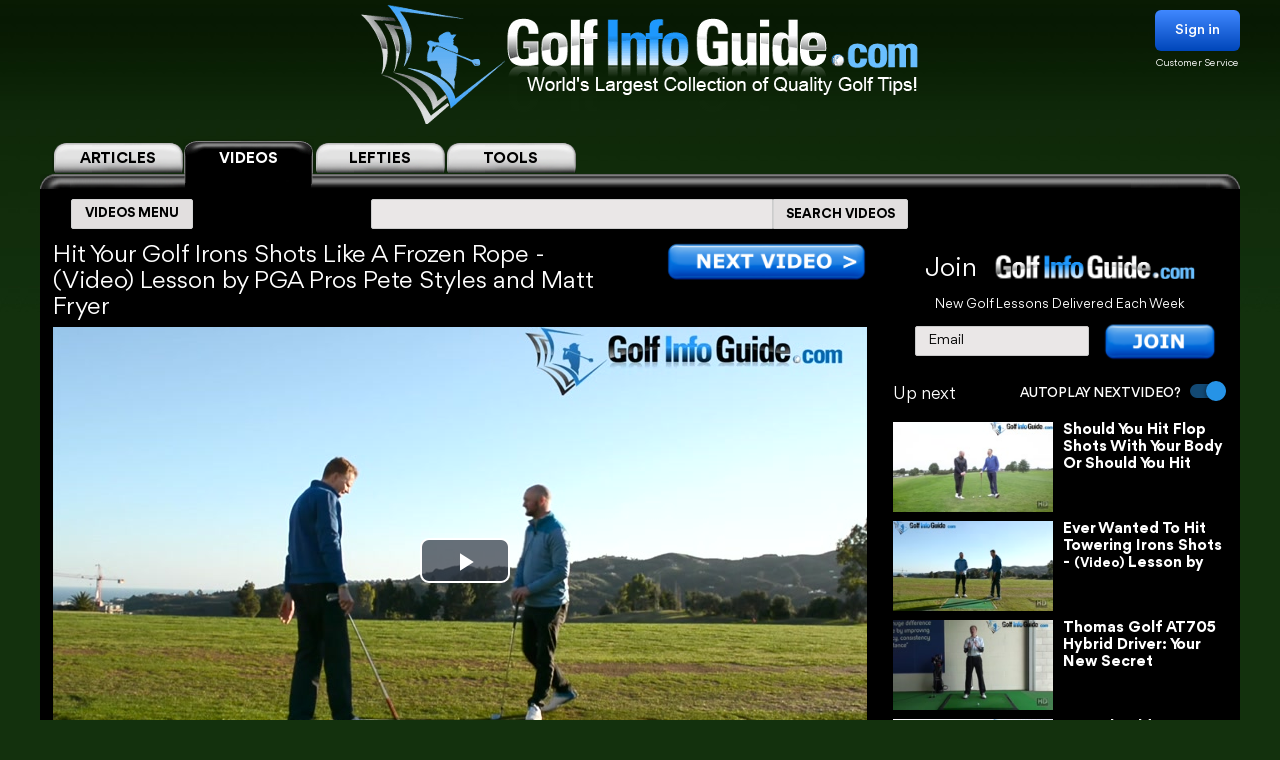

--- FILE ---
content_type: text/html; charset=UTF-8
request_url: https://golf-info-guide.com/video-golf-tips/hit-your-golf-irons-shots-like-frozen-rope-video-lesson-pga-pros-pete-styles-matt-fryer/
body_size: 32093
content:
<!DOCTYPE html PUBLIC "-//W3C//DTD XHTML 1.1//EN" "http://www.w3.org/TR/xhtml11/DTD/xhtml11.dtd">
<html lang='en' xml:lang='en' xmlns="http://www.w3.org/1999/xhtml">
<head profile="https://gmpg.org/xfn/11"><link rel="stylesheet" href="https://golf-info-guide.com/wp-content/cache/minify/babda.default.include.0cf2df.css" media="all" />
<script  defer src="https://golf-info-guide.com/wp-content/cache/minify/babda.default.include.ef5203.js"></script>
<style>img.lazy{min-height:1px}</style><link href="https://golf-info-guide.com/wp-content/plugins/w3-total-cache/pub/js/lazyload.min.js" as="script">
    <meta http-equiv="Content-Type" content="text/html; charset=UTF-8">
    <meta name="viewport" content="width=device-width, initial-scale=1.0, maximum-scale=1.0, user-scalable=no">
    <link rel="stylesheet" media="print" onload="this.onload=null;this.media='all';" id="ao_optimized_gfonts" href="https://fonts.googleapis.com/css?family=Roboto%7CVarela+Round%7COpen+Sans%7CCaveat&amp;display=swap"><link rel="pingback" href="https://golf-info-guide.com/xmlrpc.php"/>
    <link rel="shortcut icon" href="https://golf-info-guide.com/wp-content/themes/arclite/favicon.ico"/>
    
    
    
    
    
    
    
    <script type="text/javascript">window.HELP_IMPROVE_VIDEOJS = false;</script>
                    	<link media="all" href="https://golf-info-guide.com/wp-content/cache/autoptimize/css/autoptimize_08df49f2f628a95ae68c8745f8ec1cfc.css" rel="stylesheet"><title>Hit Your Golf Irons Shots Like A Frozen Rope &#8211; Video Lesson by PGA Pros Pete Styles and Matt Fryer</title>
	<meta name="description" content="HIT YOUR GOLF IRONS SHOTS LIKE FROZEN ROPE - VIDEO LESSON PGA PROS PETE STYLES MATT FRYER >> Hitting your golf shorts like a frozen rope should be an ambition of any golfer. Golfers describe a perfectly straight golf shot that has zero lateral spin as looking like... –  VOTED #1 GOLF SITE!" />
	<meta name="keywords" content="Hit,Your,Golf,Irons,Shots,Like,A,Frozen,Rope,Video,Lesson,by,PGA,Pros,Pete,Styles,and,Matt,Fryer" />
    <!-- Google tag (gtag.js) -->
<script async src="https://www.googletagmanager.com/gtag/js?id=G-FCKX54J04R"></script>
<script>
	window.dataLayer = window.dataLayer || [];
	function gtag(){dataLayer.push(arguments);}
	gtag('set', 'linker', {
		'domains': ['golf-info-guide.com','thomasgolf.com'],
		'accept_incoming': true,
		'decorate_forms': true
	});
	gtag('js', new Date());

	gtag('config', 'G-FCKX54J04R');
</script><meta name='robots' content='max-image-preview:large' />
	
	<!-- This site has installed PayPal for WooCommerce v1.4.15 - https://www.angelleye.com/product/woocommerce-paypal-plugin/ -->
<link href='https://fonts.gstatic.com' crossorigin='anonymous' rel='preconnect' />
<style type="text/css">

#header-wrap{ background: transparent url("https://golf-info-guide.com/wp-content/uploads/BlueScaleBackground.png") repeat center top; background-repeat: repeat-x;}
body{font-family:Arial}

</style>
<!--[if lte IE 6]>
<style type="text/css" media="screen">
 @import "https://golf-info-guide.com/wp-content/themes/arclite/ie6.css";
</style>
<![endif]-->
		<!-- This site uses the Google Analytics by MonsterInsights plugin v9.5.3 - Using Analytics tracking - https://www.monsterinsights.com/ -->
		<!-- Note: MonsterInsights is not currently configured on this site. The site owner needs to authenticate with Google Analytics in the MonsterInsights settings panel. -->
					<!-- No tracking code set -->
				<!-- / Google Analytics by MonsterInsights -->
		







<script type="text/javascript" src="https://golf-info-guide.com/wp-includes/js/jquery/jquery.min.js" id="jquery-core-js"></script>




<script type="text/javascript" id="wc-add-to-cart-js-extra">
/* <![CDATA[ */
var wc_add_to_cart_params = {"ajax_url":"\/wp-admin\/admin-ajax.php","wc_ajax_url":"\/?wc-ajax=%%endpoint%%","i18n_view_cart":"View cart","cart_url":"https:\/\/golf-info-guide.com\/cart\/","is_cart":"","cart_redirect_after_add":"no"};
/* ]]> */
</script>

<script type="text/javascript" src="https://golf-info-guide.com/wp-content/plugins/woocommerce/assets/js/js-cookie/js.cookie.min.js" id="js-cookie-js" defer="defer" data-wp-strategy="defer"></script>
<script type="text/javascript" id="woocommerce-js-extra">
/* <![CDATA[ */
var woocommerce_params = {"ajax_url":"\/wp-admin\/admin-ajax.php","wc_ajax_url":"\/?wc-ajax=%%endpoint%%","i18n_password_show":"Show password","i18n_password_hide":"Hide password"};
/* ]]> */
</script>


<!-- OG: 3.2.3 -->
<meta property="og:description" content="HIT YOUR GOLF IRONS SHOTS LIKE FROZEN ROPE - VIDEO LESSON PGA PROS PETE STYLES MATT FRYER &gt;&gt; Hitting your golf shorts like a frozen rope should be an ambition of any golfer. Golfers describe a perfectly straight golf shot that has zero lateral spin as looking like... –  VOTED #1 GOLF SITE!"><meta property="og:type" content="article"><meta property="og:locale" content="en_US"><meta property="og:site_name" content="Golf Info Guide - Tips, Lessons, Videos, and much more!"><meta property="og:title" content="Hit Your Golf Irons Shots Like A Frozen Rope &#8211; Video Lesson by PGA Pros Pete Styles and Matt Fryer"><meta property="og:url" content="https://golf-info-guide.com/video-golf-tips/hit-your-golf-irons-shots-like-frozen-rope-video-lesson-pga-pros-pete-styles-matt-fryer/"><meta property="og:updated_time" content="2019-11-21T16:13:30-05:00">
<meta property="twitter:partner" content="ogwp"><meta property="twitter:card" content="summary"><meta property="twitter:title" content="Hit Your Golf Irons Shots Like A Frozen Rope &#8211; Video Lesson by PGA Pros Pete Styles and Matt Fryer"><meta property="twitter:description" content="HIT YOUR GOLF IRONS SHOTS LIKE FROZEN ROPE - VIDEO LESSON PGA PROS PETE STYLES MATT FRYER &gt;&gt; Hitting your golf shorts like a frozen rope should be an ambition of any golfer. Golfers describe a perfectly straight golf shot that has zero lateral spin as looking like... –  VOTED #1 GOLF SITE!"><meta property="twitter:url" content="https://golf-info-guide.com/video-golf-tips/hit-your-golf-irons-shots-like-frozen-rope-video-lesson-pga-pros-pete-styles-matt-fryer/">
<meta itemprop="name" content="Hit Your Golf Irons Shots Like A Frozen Rope &#8211; Video Lesson by PGA Pros Pete Styles and Matt Fryer"><meta itemprop="description" content="HIT YOUR GOLF IRONS SHOTS LIKE FROZEN ROPE - VIDEO LESSON PGA PROS PETE STYLES MATT FRYER &gt;&gt; Hitting your golf shorts like a frozen rope should be an ambition of any golfer. Golfers describe a perfectly straight golf shot that has zero lateral spin as looking like... –  VOTED #1 GOLF SITE!"><meta itemprop="datePublished" content="2019-11-21"><meta itemprop="dateModified" content="2019-11-21T21:13:30+00:00"><meta itemprop="tagline" content="by ThomasGolf.com">
<!-- /OG -->

<link rel="https://api.w.org/" href="https://golf-info-guide.com/wp-json/" /><link rel="alternate" title="JSON" type="application/json" href="https://golf-info-guide.com/wp-json/wp/v2/pages/86685" /><link rel="EditURI" type="application/rsd+xml" title="RSD" href="https://golf-info-guide.com/xmlrpc.php?rsd" />
<meta name="generator" content="WordPress 6.8.1" />
<meta name="generator" content="WooCommerce 9.8.5" />
<link rel="canonical" href="https://golf-info-guide.com/video-golf-tips/hit-your-golf-irons-shots-like-frozen-rope-video-lesson-pga-pros-pete-styles-matt-fryer/" />
<link rel='shortlink' href='https://golf-info-guide.com/?p=86685' />
<link rel="alternate" title="oEmbed (JSON)" type="application/json+oembed" href="https://golf-info-guide.com/wp-json/oembed/1.0/embed?url=https%3A%2F%2Fgolf-info-guide.com%2Fvideo-golf-tips%2Fhit-your-golf-irons-shots-like-frozen-rope-video-lesson-pga-pros-pete-styles-matt-fryer%2F" />
<link rel="alternate" title="oEmbed (XML)" type="text/xml+oembed" href="https://golf-info-guide.com/wp-json/oembed/1.0/embed?url=https%3A%2F%2Fgolf-info-guide.com%2Fvideo-golf-tips%2Fhit-your-golf-irons-shots-like-frozen-rope-video-lesson-pga-pros-pete-styles-matt-fryer%2F&#038;format=xml" />
	<noscript><style>.woocommerce-product-gallery{ opacity: 1 !important; }</style></noscript>
	<meta name="generator" content="Elementor 3.28.4; features: e_font_icon_svg, additional_custom_breakpoints, e_local_google_fonts, e_element_cache; settings: css_print_method-external, google_font-enabled, font_display-swap">
			
			        <!-- Facebook Pixel Code -->
    <script>
        !function(f,b,e,v,n,t,s)
        {if(f.fbq)return;n=f.fbq=function(){n.callMethod?
            n.callMethod.apply(n,arguments):n.queue.push(arguments)};
            if(!f._fbq)f._fbq=n;n.push=n;n.loaded=!0;n.version='2.0';
            n.queue=[];t=b.createElement(e);t.async=!0;
            t.src=v;s=b.getElementsByTagName(e)[0];
            s.parentNode.insertBefore(t,s)}(window, document,'script',
            'https://connect.facebook.net/en_US/fbevents.js');
        fbq('init', '358307511552596');
        fbq('track', 'PageView');
    </script>
    <noscript><img class="lazy" height="1" width="1" style="display:none"
                   src="data:image/svg+xml,%3Csvg%20xmlns='http://www.w3.org/2000/svg'%20viewBox='0%200%201%201'%3E%3C/svg%3E" data-src="https://www.facebook.com/tr?id=358307511552596&ev=PageView&noscript=1"
        /></noscript>
    <!-- End Facebook Pixel Code -->


    <script>
        var seconds = 10;
        setTimeout(function() {
            fbq('track', '10sView');
        }, seconds * 1000);
    </script>


    <script>
        var seconds = 30;
        setTimeout(function() {
            fbq('track', '30sView');
        }, seconds * 1000);
    </script>


    <script>
        var seconds = 90;
        setTimeout(function() {
            fbq('track', 'LongView');
        }, seconds * 1000);
    </script>

    <script type = "text/javascript" >
        function getScrollPercent() {
            var o = document.documentElement,
                r = document.body,
                e = "scrollHeight",
                t = (o.scrollTop || r.scrollTop) / ((o[e] || r[e]) - o.clientHeight) * 100;
            return Math.round(t)
        }
        var scrollFired = !1,
            props = {
                pm_path: window.location.pathname
            };
        window.addEventListener("scroll", function(o) {
            getScrollPercent() >= 75 && !scrollFired && (fbq("trackCustom", "ActiveView", props), scrollFired = !0)
        });

    </script>
        <script>
        
    function zoomPage() {
            var scaleIndex = 1;
            if ((jQuery(window).width() <= 1200) && (jQuery(window).width() > 900)) {
                scaleIndex = jQuery(window).width() / 1200;
                jQuery('#page').css({
                    "-ms-zoom": scaleIndex,
                    "-moz-transform": "scale("+scaleIndex+")",
                    "-moz-transform-origin": "0 0",
                    "-o-transform": "scale("+scaleIndex+")",
                    "-o-transform-origin": "0 0",
                    "-webkit-transform": "scale("+scaleIndex+")",
                    "-webkit-transform-origin": "0 0"
                });
            } else {
                scaleIndex = 1;
                jQuery('#page').css({
                    "-ms-zoom": scaleIndex,
                    "-moz-transform": "scale("+scaleIndex+")",
                    "-moz-transform-origin": "0 0",
                    "-o-transform": "scale("+scaleIndex+")",
                    "-o-transform-origin": "0 0",
                    "-webkit-transform": "scale("+scaleIndex+")",
                    "-webkit-transform-origin": "0 0"
                });
            }
        }

        jQuery(window).resize(function(){
            zoomPage();
        });

        jQuery(document).ready(function() {
            zoomPage();
        });
    
        jQuery(document).ready(function() {
            jQuery(".page-videos .post-content strong").has("a").addClass('without-font-bold');
            jQuery(".page-videos .post-content b").has("a").addClass('without-font-bold');
        });

                    </script>
    
</head>
<!-- onkeydown="if ((arguments[0] || window.event).ctrlKey) return false" -->
<body class="inner page-videos black" ><div class="modal-popup" id="swingPopup" style="display:none;">
    <div class="modal-content" style="text-align: center;">
        <div style="margin-top: 10px;text-align: left;font-size: large;">ACCESS GRANTED:</div>
        <h3 style="letter-spacing: normal">Top 100 PGA Instructor Videos</h3>
        <br>
        <form id="swingPopup-form" name="swingPopup-forms" method="post" onsubmit="return swingPopupPush()">
            <div>
                <input class="email" type="email" id="swing_email" maxlength="50" name="email"
                       placeholder="Enter your email to view" required="" style="width: 50%;"/>
                <input name="botcheck" id="swing_botcheck" type="hidden"/>
                <input name="page_type" id="swing_page_type" type="hidden" value="149"/>
            </div>

            <br>
            <button type="submit" id="swing_popup" name="Go" value="swing"
                    style="width: auto;font-size: 26px;height: 45px;line-height: 25px;font-weight: 100;">Free Access
            </button>
        </form>
    </div>
</div>
<script>
    var ajaxurl = "https://golf-info-guide.com/wp-admin/admin-ajax.php";
    var swingPopupDialog;

    function swingTimerFunc() {
        if (!jQuery.cookie("billing_email")) {
            swingPopupDialog = jQuery("#swingPopup").dialog({
                modal: true,
                minHeight: '40px',
                width: '560px',
                autoOpen: false,
                resizable: false,
                open: function () {
                    var w = this;
                    jQuery('.ui-widget-overlay').bind('click', function () {
                        jQuery(w).dialog('close');
                    })
                }
            });
            jQuery(".ui-dialog-titlebar").hide();
            jQuery('#swingPopup').css({display: 'block'})
            swingPopupDialog.dialog('open');
        }
    }

    function swingPopupPush() {
        jQuery('#swing_popup').attr('disabled', true);
        const data = {
            'action': 'swing_popup_post',
            'email': jQuery('#swing_email').val(),
            'botcheck': jQuery('#swing_botcheck').val(),
            'page_type': jQuery('#swing_page_type').val(),
        }

        jQuery.post(ajaxurl, data, function (response) {
            if (response.data && response.data.function) {
                swingPopupDialog.dialog('close');
                window[response.data.function]();
            }else if (response.data && response.data.url) {
                window.location.replace(response.data.url);
            } else {
                jQuery('#swing_popup').attr('disabled', false);
            }
        });

        return false;
    }
    </script>
<div id="page">
    <!-- header -->
    <div id="header-wrap">
        <div id="header" class="block-content">
            <div id="pagetitle">
                <h2 class="logo">
                    <a id="giglogoheader" href="/"><img src="data:image/svg+xml,%3Csvg%20xmlns='http://www.w3.org/2000/svg'%20viewBox='0%200%201%201'%3E%3C/svg%3E" data-src="https://golf-info-guide.com/wp-content/themes/arclite/images/nav-videos-black.png" class="giglogo lazy"
                                                        alt="Golf Info Guide"/></a>
                </h2>
                <div class="sign-in header-sign-in" href="#">
    <button>Sign in</button>
    <a class="customer_service" href="/my-account">Customer Service</a>
</div>
        <div class="modal-log-in">
        <div class="modal-content">
            <form id="log-in-form" name="log-in-form" method="post">
                <font color="red">Please Try Again  -- <a href="/video-golf-tips/?register=1">Or Join</a> -- <a href="/my-account/">Or Click for Help</a><BR></font>
                <input class="email" type="email" size="40" maxlength="50" name="email" placeholder="Email" onfocus="this.placeholder = ''" onblur="this.placeholder = 'Email'" value="" required>
                <input class="last_name" type="text" size="40" maxlength="50" name="last_name" placeholder="Last Name" onfocus="this.placeholder = ''" onblur="this.placeholder = 'Last Name'" value="" required>
                <button type="submit" name="Go">Log In</button>
            </form>
        </div>
    </div>
    <script>
        jQuery(".modal-log-in").click( function(e){
            if( jQuery(e.target).closest(".modal-content").length )
                return;
            // jQuery(".v-tab.top .tab__content").css("z-index", "1");
            jQuery(".modal-log-in").hide();
            e.stopPropagation();
        });


        jQuery("body").on( "click", '.sign-in button', function () {
            // jQuery(".v-tab.top .tab__content").css("z-index", "0");
            jQuery(".modal-log-in").show();
        });

        jQuery(document).on("submit", "form#log-in-form", function () {
            jQuery("form#log-in-form button[type='submit']").attr("disabled", true);
            var datastring = jQuery("form#log-in-form").serialize()
                + '&nq='
                + Math.floor((Math.random() * 1000000) + 1)
                + '&action=membership_login'
            ;
            var redHint = jQuery('form#log-in-form font');
            redHint.hide();

            jQuery.ajax({
                url : '/wp-admin/admin-ajax.php',
                type: "POST",
                cache: false,
                dataType: "json",
                data : datastring,
                success : function(data){
                    jQuery("form#log-in-form button[type='submit']").attr("disabled", false);
                    if (data.result === 'success') {
                        var newUrl = location.href.split('?')[0];
                        window.location.href= newUrl.replace('/#','');
                    } else {
                        redHint.css( "display", "block" );

                        // refill checkout form
                        jQuery.cookie("billing_email", jQuery('#log-in-form > input.email').val(), { path: '/'});
                        jQuery.cookie("billing_last_name", jQuery('#log-in-form > input.last_name').val(), { path: '/'});
                    }
                },
                error: function(xhr, ajaxOptions, thrownError) {
                    console.log(xhr.status);
                    console.log(thrownError);
                    redHint.css( "display", "block" );

                    // refill checkout form
                    jQuery.cookie("billing_email", jQuery('#log-in-form > input.email').val(), { path: '/'});
                    jQuery.cookie("billing_last_name", jQuery('#log-in-form > input.last_name').val(), { path: '/'});
                }
            });

            return false;
        });
    </script>
                <div class="clear"></div>
            </div>
        </div>
        <div class="search-form clear-fix">
            <div class="v-tab top">
            <ul class="tab__head">
                                    <a class="tab" href="/">
                        <label>ARTICLES</label>
                    </a>
                                                                <a class="tab active" href="/video-golf-tips/">
                            <label>VIDEOS</label>
                        </a>
                        <a class="tab" href="/golf-tips/left-handed-golf-video-tips/">
                            <label>LEFTIES</label>
                        </a>
                                        <div class="tab tools-dropdown">
                        <label>TOOLS</label>
                        <ul class="submenu-tools">
                            <li><a href='https://clubs.golf-info-guide.com/club-fitting/'>Club Fitting</a></li>
                            <li><a href='https://clubs.golf-info-guide.com/custom-golf-lesson/'>Personal Lesson</a></li>
                            <li><a href='https://clubs.golf-info-guide.com/ball-fitting/'>Ball Fitting</a></li>
                            <li><a href='/calculate-your-handicap/'>Handicap</a></li>
                            <li><a target="_blank" href='https://www.thomasgolf.com/home?a=64'>Pro Shop</a></li>
                        </ul>
                    </div>
                                                            </ul>
            <div class="tab__container">
                <div id="tabSearch1" class="tab__content" style="display: none;">
                    <div class="search-block1">
                        <div class="search-block2">
                            <!-- main navigation test -->
<div class="top-navigation">
    <span class="button">
        <div class="text">ARTICLES MENU</div>
    </span>
    <ul>
        <li>
            <span>GOLF TIPS</span>
            <i class="arrow bottom"></i>
            <div class="sub-menu">
                <a href="/golf-tips/beginner-golf-tips/"><span>How To Play: Beginner Tips</span></a>
                <a href="/golf-tips/golf-drills/"><span>Golf Drills & Swing Tips</span></a>
                <a href="/golf-tips/the-golf-swing/"><span>Golf Swing Tips</span></a>
                <a href="/golf-tips/setting-up-your-shot/"><span>Golf Shots & Swing Setups</span></a>
                <a href="/golf-tips/golf-stretches/"><span>Golf Exercises & Stretches</span></a>
                <a href="/golf-tips/learn-the-mental-side-of-golf/"><span>Mental Golf</span></a>
                <a href="/golf-tips/playing-conditions/"><span>Golf Magazine Online</span></a>
                <a href="/golf-tips/golf-and-your-health/"><span>Golf Workouts: Your Health</span></a>
                <a href="/golf-tips/bunker-golf-tips/"><span>Bunker Golf Tips</span></a>
                <a href="/golf-tips/swing-stick-golf-tips/"><span>Golf Alignment Sticks</span></a>
            </div>
        </li>
        <li>
            <span>GROUPS</span>
            <i class="arrow bottom"></i>
            <div class="sub-menu">
                <a href="/golf-tips/pro-signature-shot/"><span>Pro Golfers Signature Shots</span></a>
                <a href="/golf-tips/pro-golf-swing-sequence/"><span>Pro Golfers Swing Sequence</span></a>
                <a href="/golf-tips/watching-the-pros/"><span>Better Golf Watching the Pros</span></a>
                <a href="/golf-tips/pro-ignature-move/"><span>PGA Tour Players Signature Move</span></a>
                <a href="/golf-tips/golfs-greatest-teachers/"><span>Golf's Greatest Teachers</span></a>
                <a href="/golf-tips/women-golf-lessons-and-tips/"><span>Ladies Golf Tips</span></a>
                <a href="/golf-tips/left-handed-golf-tips/"><span>Left Handed Golf Tips</span></a>
                <a href="/golf-tips/senior-golf-tips/"><span>Senior Golf Tips & Lessons</span></a>
                <a href="/pga-players/"><span>PGA Players</span></a>
				<a href="/on-course-golf-video-lessons/"><span>On Course Golf Video Lessons</span></a>
            </div>
        </li>
        <li class="small">
           <span>EQUIPMENT</span>
           <i class="arrow bottom"></i>
           <div class="sub-menu">
               <a href="/drivers/"><span>Drivers Tips</span></a>
               <a href="/fairway-woods/"><span>Fairway Woods Tips</span></a>
               <a href="/hybrids/"><span>Hybrid Tips</span></a>
               <a href="/irons/"><span>Irons Tips</span></a>
               <a href="/wedges/"><span>Wedges Tips</span></a>
               <a href="/putters/"><span>Putting Tips</span></a>
			   <div class="drop-down" href="#">
                   <span>Comparison Charts</span>
                   <i class="arrow bottom"></i>
                   <div class="sub-menu">
				   <a href="/best-golf-hybrids-comparison-chart/"><span>Best Golf Hybrids Chart</span></a>
				   <a href="/best-golf-irons-comparison-chart/"><span>Best Golf Irons Chart</span></a>
				   <a href="/best-golf-putters-comparison-chart/"><span>Best Golf Putters Chart</span></a>
				   <a href="/best-golf-shoes-comparison-chart/">Best Golf Shoes Chart</a>
				   <a href="/best-golf-bags-comparison-chart/"><span>Best Golf Bags Chart</span></a>
                   </div>
               </div>
               <div class="drop-down" href="#">
                   <span>Golf Balls</span>
                   <i class="arrow bottom"></i>
                   <div class="sub-menu">
		               <a href="https://clubs.golf-info-guide.com/ball-fitting/"><span>Golf Ball Custom Fitting</span></a>
                       <a href="/golf-ball-tests-and-reviews/"><span>Golf Ball Reviews</span></a>
                       <a href="/golf-tips/equipment-choices/golf-ball-compression-chart-and-rank/"><span>Golf Ball Compression Chart</span></a>
                       <a href="/golf-tips/equipment-choices/golf-ball-comparison-chart/"><span>Golf Ball Comparision Chart</span></a>
                       <a href="/golf-tips/equipment-choices/golf-ball-layers/"><span>Golf Ball Layers Chart</span></a>
                       <a href="/golf-tips/equipment-choices/golf-ball-dimples/"><span>Golf Ball Dimples</span></a>
                       <a href="/golf-tips/equipment-choices/golf-ball-spin-chart/"><span>Golf Ball Spin Chart</span></a>
                       <a href="/golf-tips/equipment-choices/golf-ball-covers-chart/"><span>Golf Ball Cover Chart</span></a>
                       <a href="/golf-tips/equipment-choices/golf-ball-core-chart/"><span>Golf Ball Core Chart</span></a>
                       <a href="/golf-tips/equipment-choices/golf-ball-price/"><span>Golf Ball Price Chart</span></a>
                       <a href="/top-rated-golf-balls/"><span>Top Rated Golf Balls</span></a>
                   </div>
               </div>
               <div class="drop-down" href="#">
                   <span>Reviews</span>
                   <i class="arrow bottom"></i>
                   <div class="sub-menu">
                       <a href="/irons/"><span>Golf Iron Reviews</span></a>
                       <a href="/golf-hybrid-reviews/"><span>Golf Hybrid Reviews</span></a>
                       <a href="/golf-club-tester/"><span>Golf Club Reviews, and Test</span></a>
                       <a href="/golf-ball-tests-and-reviews/"><span>Golf Ball Reviews</span></a>
                       <a href="/golf-glove-reviews/"><span>Golf Glove Reviews</span></a>
                       <a href="/golf-bag-reviews/"><span>Golf Bag Reviews</span></a>
                       <a href="/golf-push-cart-reviews/"><span>Golf Push Cart Reviews</span></a>
                       <a href="/putter-reviews/"><span>Golf Putter Reviews</span></a>
                       <a href="/golf-shoe-reviews/"><span>Golf Shoe Reviews</span></a>
                       <a href="/golf-gps-reviews/"><span>Golf GPS Reviews</span></a>
                       <a href="/golf-shaft-reviews/"><span>Golf Shaft Reviews</span></a>
                       <a href="/golf-club-sets-reviews/"><span>Golf Club Sets Reviews</span></a>
                       <a href="/golf-course-reviews/"><span>Golf Course Reviews</span></a>
                   </div>
               </div>
               <a href="/golf-equipment-news/"><span>Golf Equipment News</span></a>
               <a href="/golf-tips/equipment-choices/"><span>Golf Equipment Choices</span></a>
               <a href="/golf-training-aids/"><span>Golf Training Aids</span></a>
               <a href="/thomas-golf-reviews/"><span>Thomas Golf Reviews</span></a>
           </div>
        </li>
        <li>
           <span>GUIDES</span>
           <i class="arrow bottom"></i>
           <div class="sub-menu">
               <a href="/golf-grip/"><span>Golf Grip</span></a>
               <a href="https://clubs.golf-info-guide.com/club-fitting/"><span>Golf Club Fitting</span></a>
               <a href="/golf-practice/"><span>Golf Practice</span></a>
               <a href="/golf-techniques/"><span>Golf Techniques</span></a>
               <a href="/golf-questions-answers/"><span>Golf Questions Answered</span></a>
               <a href="/quiz/"><span>Golf Quiz</span></a>
               <a href="/courses/"><span>United States Golf Courses</span></a>
               <a href="/canada/courses/"><span>Canada Golf Courses</span></a>
               <a href="/united-kingdom/courses/"><span>United Kingdom Golf Courses</span></a>
               <a href="/golf-course-reviews/"><span>Golf Course Reviews</span></a>
               <a href="/courses/"><span>Golf Course Map</span></a>
               <a href="/free-golf-tip-lessons/"><span>Unlimited Free Golf Tips & Lessons</span></a>
           </div>
        </li>
        <li class="small">
           <span>INFO</span>
           <i class="arrow bottom"></i>
           <div class="sub-menu">
               <a href="/"><span>Home</span></a>
               <a href="/golf-terms/"><span>Golf Terms</span></a>
               <a href="https://www.thomasgolf.com/home?a=64"><span>Golf Shop</span></a>
               <a href="/golf-tips/golf-in-the-usa/"><span>Golf in the USA</span></a>
               <a href="/video-golf-tips/"><span>Golf Videos</span></a>
               <a href="/golf-rules/"><span>Golf Rules</span></a>
               <a href="/golf-tour/"><span>Golf Tours List</span></a>
               <a href="/funny-golf-jokes/"><span>Golf Jokes</span></a>
               <a href="/golf-news/"><span>Golf News</span></a>
               <a href="/all-for-golf/"><span>All For Golf</span></a>
               <a href="/history-of-golf/"><span>History of Golf</span></a>
               <a href="/calculate-your-handicap/"><span>Handicap Calculator</span></a>			   			   <a href="/golf-tips-lesson-charts/"><span>Key Principles of Golf</span></a>
           </div>
        </li>
    </ul>
</div>
<!-- /main navigation -->                            <form id="search-article" action='/article-search-relative/' method='get'
                                  onsubmit="if (jQuery('#searchboxArticle').val() == '') return false;">
                                <ul class="nav2">
                                    <li class="page_item">
                                        <input type='text'
                                               name='q' id="searchboxArticle" class="searchfield" aria-label="Search input" />
                                    </li>
                                    <li class="page_item sbtn">
                                        <button type='submit' class="search-icon-legacy">
                                            <yt-icon class="style-scope ytd-searchbox">SEARCH ARTICLES</yt-icon>
                                            <yt-icon class="style-scope ytd-searchbox icon">
                                                <svg viewBox="0 0 24 24" preserveAspectRatio="xMidYMid meet" focusable="false" class="style-scope yt-icon">
                                                    <g class="style-scope yt-icon">
                                                        <path d="M15.5 14h-.79l-.28-.27C15.41 12.59 16 11.11 16 9.5 16 5.91 13.09 3 9.5 3S3 5.91 3 9.5 5.91 16 9.5 16c1.61 0 3.09-.59 4.23-1.57l.27.28v.79l5 4.99L20.49 19l-4.99-5zm-6 0C7.01 14 5 11.99 5 9.5S7.01 5 9.5 5 14 7.01 14 9.5 11.99 14 9.5 14z" class="style-scope yt-icon"></path>
                                                    </g>
                                                </svg>
                                            </yt-icon>
                                        </button>
                                    </li>
                                </ul>
                            </form>
                        </div>
                    </div>
                </div>
                <div id="tabSearch2" class="tab__content" style="display: block;">
                    <div class="search-block1">
                        <div class="search-block2">
                            <!-- main navigation test -->
<div class="top-navigation">
    <span class="button">
        <div class="text">VIDEOS MENU</div>
    </span>
    <ul>
        <li>
            <span>SHOT TYPE</span>
            <i class="arrow bottom"></i>
            <div class="sub-menu">
                <a href="/category-driving/"><span>Driving</span></a>
                <a href="/category-woods/"><span>Woods</span></a>
                <a href="/category-hybrids/"><span>Hybrids</span></a>
                <a href="/category-irons/"><span>Irons</span></a>
                <a href="/category-bunkers/"><span>Bunkers</span></a>
                <a href="/category-chipping/"><span>Chipping</span></a>
                <a href="/category-putting/"><span>Putting</span></a>
            </div>
        </li>
        <li>
            <span>GAME IMPROVEMENT</span>
            <i class="arrow bottom"></i>
            <div class="sub-menu">
                <a href="/category-shot-setup/"><span>Shot Setup</span></a>
                <a href="/category-the-golf-swing/"><span>The Golf Swing</span></a>
                <a href="/category-practice-drills/"><span>Practice & Drills</span></a>
                <a href="/category-playing-conditions/"><span>Playing Conditions</span></a>
                <a href="/category-mental-game/"><span>Mental Game</span></a>
                <a href="/category-alignment-sticks/"><span>Alignment Sticks</span></a>
                <a href="/category-questions-answered/"><span>Questions Answered</span></a>
            </div>
        </li>
        <li>
           <span>GROUPS</span>
           <i class="arrow bottom"></i>
           <div class="sub-menu">
               <a href="/category-greatest-teachers/"><span>Greatest Teachers</span></a>
               <a href="/category-pro-golfers/"><span>Pro Golfers</span></a>
               <a href="/category-beginners/"><span>Beginners</span></a>
               <a href="/category-seniors/"><span>Seniors</span></a>
               <a href="/category-ladies/"><span>Ladies</span></a>
               <a href="/category-left-handed/"><span>Left Handed</span></a>
           </div>
        </li>
        <li>
           <span>INFO</span>
           <i class="arrow bottom"></i>
           <div class="sub-menu">
               <a href="/category-golf-in-the-usa/"><span>Golf in the USA</span></a>
               <a href="https://clubs.golf-info-guide.com/custom-golf-lesson/">Personalized Lesson</a>
               <a href="https://clubs.golf-info-guide.com/ball-fitting/">Ball Fitting</a>
               <a href="https://clubs.golf-info-guide.com/club-fitting/">Club Fitting</a>
           </div>
        </li>
    </ul>
</div>
<!-- /main navigation -->                            <form id="search" action='/video-search-relative/' method='get'
                                  onsubmit="if (jQuery('#searchbox').val() == '') return false;">
                                <ul class="nav2">
                                    <li class="page_item">
                                                                                <input type='text'
                                               name='q' id="searchbox" class="searchfield" aria-label="Search input" />
                                    </li>
                                    <li class="page_item sbtn">
                                        <button type='submit' class="search-icon-legacy">
                                            <yt-icon class="style-scope ytd-searchbox">SEARCH VIDEOS</yt-icon>
                                            <yt-icon class="style-scope ytd-searchbox icon">
                                                <svg viewBox="0 0 24 24" preserveAspectRatio="xMidYMid meet" focusable="false" class="style-scope yt-icon">
                                                    <g class="style-scope yt-icon">
                                                        <path d="M15.5 14h-.79l-.28-.27C15.41 12.59 16 11.11 16 9.5 16 5.91 13.09 3 9.5 3S3 5.91 3 9.5 5.91 16 9.5 16c1.61 0 3.09-.59 4.23-1.57l.27.28v.79l5 4.99L20.49 19l-4.99-5zm-6 0C7.01 14 5 11.99 5 9.5S7.01 5 9.5 5 14 7.01 14 9.5 11.99 14 9.5 14z" class="style-scope yt-icon"></path>
                                                    </g>
                                                </svg>
                                            </yt-icon>
                                        </button>
                                    </li>
                                </ul>
                            </form>
                        </div>
                    </div>
                </div>
                <div id="tabSearch3" class="tab__content tools" style="display: none;">
                    <div class="v-tab">
                        <ul class="tab__head">
                            <a class="tab " href="https://clubs.golf-info-guide.com/club-fitting/">
                                <label>Club Fitting</label>
                            </a>
                            <a class="tab " href="https://clubs.golf-info-guide.com/custom-golf-lesson/">
                                <label>Personal Lesson</label>
                            </a>
                            <a class="tab " href="https://clubs.golf-info-guide.com/ball-fitting/">
                                <label>Ball Fitting</label>
                            </a>
                            <a class="tab " href="/calculate-your-handicap/">
                                <label>Handicap</label>
                            </a>
                            <a class="tab" target="_blank" href="https://www.thomasgolf.com/home?a=64">
                                <label>Pro Shop</label>
                            </a>
                        </ul>
                        <div class="tab__container">
                        </div>
                    </div>
                </div>
            </div>
        </div>
        <script>
            jQuery("body").on( "click", ".top-navigation .sub-menu div.drop-down", function() {
                if (jQuery(this).hasClass("active")) {
                    jQuery(this).removeClass("active");
                } else {
                    jQuery(".top-navigation li div.drop-down").removeClass("active");
                    jQuery(this).addClass("active");
                }
            });
            jQuery(document).click(function(event) {
                var tgt = jQuery(event.target);
                if (!tgt.closest(".top-navigation li div.drop-down.active").length) {
                    if (!jQuery(event.target).is(".top-navigation li div.drop-down.active")) {
                        jQuery(".top-navigation li div.drop-down").removeClass("active");
                    }
                }
            });

            var widthGrand = jQuery(".v-tab.top .tab__content:visible .search-block2").width();
            jQuery(".v-tab.top .tab__content:visible .search-block2").find(".top-navigation > ul").width(widthGrand);
            jQuery(window).resize(function(){
                widthGrand = jQuery(".v-tab.top .tab__content:visible .search-block2").width();
                jQuery(".v-tab.top .tab__content:visible .search-block2").find(".top-navigation > ul").width(widthGrand);
            });

            if (screen.width <= 850) {
                jQuery("body").on( "click", ".top-navigation ul > li", function(e) {
                    if(!jQuery(e.target).is(".drop-down")) {
                        if (jQuery(this).hasClass("active")) {
                            jQuery(this).removeClass("active");
                            console.log(2);
                        } else {
                            jQuery(".top-navigation li div.drop-down").removeClass("active");
                            jQuery(this).addClass("active");
                            console.log(1);
                        }
                    }
                });
            }

//            jQuery('<img>').attr('src', '/wp-content/themes/arclite/images/view-details-button-h.png');
            
    jQuery(".top-navigation").mouseover(function() {
         jQuery(this).closest(".v-tab.top").addClass("active");
         jQuery(this).closest(".tab__content").css( "z-index", "1" );
    });
    
    jQuery(".top-navigation").mouseout(function() {
         jQuery(this).closest(".v-tab.top").removeClass("active");
         jQuery(this).closest(".tab__content").css( "z-index", "0" );
    });

    jQuery("#search").submit(function() {
        var form = jQuery(this);
        var text = jQuery.trim(form.find('input[name="searchName"]').val());
        var newText = "/video-search-relative/?q=" + text.toLowerCase().replace(/[^A-Za-z0-9]/g, "+");

        this.action = newText;
    });

    jQuery("#search-article").submit(function() {
        var form = jQuery(this);
        var text = jQuery.trim(form.find('input[name="searchName"]').val());
        var newText = "/article-search-relative/?q=" + text.toLowerCase().replace(/[^A-Za-z0-9]/g, "+");

        this.action = newText;
    });
                
    var data = sessionStorage.getItem('video-tab');
    if (typeof data !== "undefined" && data != null) {
        if (data !== "undefined") {
            if(!data.tab || !data.href) {
                data = JSON.parse(data);
                var pathname = window.location.pathname;
                if ((window.location.pathname.indexOf(data.href) > -1) && (pathname.indexOf('/golf-questions-answers/') === -1)) {
                    jQuery(document).ready(function() {
                        jQuery(".post-content .tab__content").hide();
                        jQuery(".post-content .tab__content:first").hide();
                        jQuery(".post-content #tab" + data.tab).show();//".tab__content");
                        jQuery(".post-content .tab__head li").removeClass("active");
                        jQuery(".post-content #t" + data.tab).addClass("active");
                        sessionStorage.setItem('video-tab', JSON.stringify());
                    });
                }
            }
        }
    }
            </script>
    </div>
        <div class="modal-log-in">
        <div class="modal-content">
            <form id="log-in-form" name="log-in-form" method="post">
                <font color="red">Please Try Again  -- <a href="/video-golf-tips/?register=1">Or Join</a> -- <a href="/my-account/">Or Click for Help</a><BR></font>
                <input class="email" type="email" size="40" maxlength="50" name="email" placeholder="Email" onfocus="this.placeholder = ''" onblur="this.placeholder = 'Email'" value="" required>
                <input class="last_name" type="text" size="40" maxlength="50" name="last_name" placeholder="Last Name" onfocus="this.placeholder = ''" onblur="this.placeholder = 'Last Name'" value="" required>
                <button type="submit" name="Go">Log In</button>
            </form>
        </div>
    </div>
    <script>
        jQuery(".modal-log-in").click( function(e){
            if( jQuery(e.target).closest(".modal-content").length )
                return;
            // jQuery(".v-tab.top .tab__content").css("z-index", "1");
            jQuery(".modal-log-in").hide();
            e.stopPropagation();
        });


        jQuery(".sign-in button").click(function() {
            // jQuery(".v-tab.top .tab__content").css("z-index", "0");
            jQuery(".modal-log-in").show();
        });

        jQuery(document).on("submit", "form#log-in-form", function () {
            jQuery("form#log-in-form button[type='submit']").prop("disabled", true);
            var datastring = jQuery("form#log-in-form").serialize()
                + '&nq='
                + Math.floor((Math.random() * 1000000) + 1)
                + '&action=membership_login'
            ;
            var redHint = jQuery('form#log-in-form font');
            redHint.hide();

            jQuery.ajax({
                url : '/wp-admin/admin-ajax.php',
                type: "POST",
                cache: false,
                dataType: "json",
                data : datastring,
                success : function(data){
                    jQuery("form#log-in-form button[type='submit']").prop("disabled", false);
                    if (data.result === 'success') {
                        location.reload();
                    } else {
                        redHint.css( "display", "block" )

                        // refill checkout form
                        jQuery.cookie("billing_email", jQuery('#log-in-form > input.email').val(), { path: '/'});
                        jQuery.cookie("billing_last_name", jQuery('#log-in-form > input.last_name').val(), { path: '/'});
                    }
                },
                error: function(xhr, ajaxOptions, thrownError) {
                    console.log(xhr.status);
                    console.log(thrownError);
                    redHint.css( "display", "block" )

                    // refill checkout form
                    jQuery.cookie("billing_email", jQuery('#log-in-form > input.email').val(), { path: '/'});
                    jQuery.cookie("billing_last_name", jQuery('#log-in-form > input.last_name').val(), { path: '/'});
                }
            });

            return false;
        });
    </script>
    </div>
    <div id="main-wrap1">
        <div id="main-wrap2">
            <div id="main" class="block-content">
                <div class="mask-main rightdiv">
                    <div class="mask-left">
                        <div class="col1">
                            <div id="main-content">
                                                                    <div id="post-86685" class="post">
                                                                                <div class="post-content clearfix video">
                                            <div class="p-video">
                                                <div class="title">Hit Your Golf Irons Shots Like A Frozen Rope - <span class="small">(Video)</span> Lesson by PGA Pros Pete Styles and Matt Fryer</div>
                                                <div class="video-nav">
                                                    <label id="nextVideo" class="next"><span></span></label>
                                                </div>
                                            </div>
                                            <div class="video-content">
                                                                                                    <div class='redirect-overlay'></div>
                                                                                                <div class="video-meta" itemprop="video" itemscope itemtype="http://schema.org/VideoObject">
                                                    <span itemprop="name">Hit Your Golf Irons Shots Like A Frozen Rope - <span class="small">(Video)</span> Lesson by PGA Pros Pete Styles and Matt Fryer</span>
                                                    <meta itemprop="thumbnailUrl" content="https://golf-info-guide.com/wp-content/uploads/video-thumbnails/Hit-Your-Golf-Irons-Shots-Like-A-Frozen-Rope-Video-Lesson-by-PGA-Pros-Pete-Styles-and-Matt-Fryer.jpeg" />
                                                    <meta itemprop="contentURL" content="https://815ef8e7d2a2bf4d9ace-522057373f42f6e646e4f4ef62a38951.ssl.cf2.rackcdn.com/Hit-Your-Golf-Irons-Shots-Like-A-Frozen-Rope-Video-Lesson-by-PGA-Pros-Pete-Styles-and-Matt-Fryer-HD.mp4" />
                                                    <span itemprop="description">
<p>Hitting your golf shorts like a frozen rope should be an ambition of any golfer. Golfers describe a perfectly straight golf shot that has zero lateral spin as looking like it is clinging to a frozen rope i.e. a perfectly straight golf shot. In order for a golf shot to fly perfectly straight it must be struck with a path and a club face that are perfectly matched up and also struck from the centre of the golf club, therefore imparting zero or very little lateral spin on the golf ball. This requires a high degree of skill but will also produce some of the best golf shots you'll ever hit.
</p>
<p>You folks watching at home I don't know if you ever heard this terminology. When I first heard it it kind of baffled my mind a little bit and I heard a shot my mate said just like a frozen rope and I thought what. What are you on about a frozen rope that got see me for just a good golf shot wise it was insulting me. So Peter froze the rope analogy can you give it to give the viewers at home what we're talking about here. You imagine a frozen rope exactly going to be ropes in a straight line in frozen right on your target line so imagine the ball is here the target is out here and in that direction there is a frozen rope. If a golfer that has the ball on a frozen rope he is not missing the target so it's not gone limp It's not go in this way in the bunker that when the tree like frozen right straight down the middle. Right so I should talk to that friend and actually get back in touch with them it was a compliment right.
</p>
</span>
                                                    <span itemprop="uploadDate">2019-11-21</span>
                                                </div>
                                                <video id="video_1" class="video-js vjs-default-skin" controls preload="auto"  poster="/thumbnails.php?w=814&i=Hit-Your-Golf-Irons-Shots-Like-A-Frozen-Rope-Video-Lesson-by-PGA-Pros-Pete-Styles-and-Matt-Fryer-HD" data-setup='{"controlBar":{"volumePanel":{"inline":false,"vertical":true},"children":["playToggle","progressControl","currentTimeDisplay","remainingTimeDisplay","durationDisplay","volumePanel","fullscreenToggle"]}}'>
                                                    <source id="srcMP4"
                                                            src="https://815ef8e7d2a2bf4d9ace-522057373f42f6e646e4f4ef62a38951.ssl.cf2.rackcdn.com/Hit-Your-Golf-Irons-Shots-Like-A-Frozen-Rope-Video-Lesson-by-PGA-Pros-Pete-Styles-and-Matt-Fryer-HD.mp4"
                                                            type="video/mp4">
                                                    Your browser does not support the video tag.
                                                </video>
                                            </div>
                                            <script>
                                                jQuery(document).ready(function () {
                                                    if (!!jQuery.cookie('modal_subscribe')) {
                                                        jQuery.removeCookie("modal_subscribe");
                                                    }
                                                });
                                            </script>
                                            <div class="lesson-buttons">
                                                <div id="lesson-s">
                                                    <a onClick="_gaq.push(['_trackEvent', 'LessonButton', 'Body']);" class="lesson-s-button" href="https://clubs.golf-info-guide.com/custom-golf-lesson/" alt="Free Online Golf Lesson" ></a>
                                                </div>
                                                <div id="ball">
                                                    <a onClick="_gaq.push(['_trackEvent', 'BallButton', 'Body']);" class="ball-s-button" href="https://clubs.golf-info-guide.com/ball-fitting/" alt="Ball Fitting Service" ></a>
                                                </div>
                                                <div id="club">
                                                    <a onClick="_gaq.push(['_trackEvent', 'ThomasGolf', 'Page', 'Fitting']);" class="club-button" href="https://clubs.golf-info-guide.com/club-fitting/" alt="Club Fitting" ></a>
                                                </div>
                                            </div>
                                            <div class="border-video">
                                                <hr>
                                            </div>
                                                                                        <div class="description">
                                                <div class="picbox" id="post-description">
                                                                                                        <p class="post-videocontent"></p>
                                                    <!DOCTYPE html PUBLIC "-//W3C//DTD HTML 4.0 Transitional//EN" "http://www.w3.org/TR/REC-html40/loose.dtd">
<html><body><p>Hitting your golf shorts like a frozen rope should be an ambition of any golfer. Golfers describe a perfectly straight golf shot that has zero lateral spin as looking like it is clinging to a frozen rope i.e. a perfectly straight golf shot. In order for a golf shot to fly perfectly straight it must be struck with a path and a club face that are perfectly matched up and also struck from the centre of the golf club, therefore imparting zero or very little lateral spin on the golf ball. This requires a high degree of skill but will also produce some of the best golf shots you'll ever hit.
</p>
<p>You folks watching at home I don't know if you ever heard this terminology. When I first heard it it kind of baffled my mind a little bit and I heard a shot my mate said just like a frozen rope and I thought what. What are you on about a frozen rope that got see me for just a good golf shot wise it was insulting me. So Peter froze the rope analogy can you give it to give the viewers at home what we're talking about here. You imagine a frozen rope exactly going to be ropes in a straight line in frozen right on your target line so imagine the ball is here the target is out here and in that direction there is a frozen rope. If a golfer that has the ball on a frozen rope he is not missing the target so it's not gone limp It's not go in this way in the bunker that when the tree like frozen right straight down the middle. Right so I should talk to that friend and actually get back in touch with them it was a compliment right.</p>
<script>window.w3tc_lazyload=1,window.lazyLoadOptions={elements_selector:".lazy",callback_loaded:function(t){var e;try{e=new CustomEvent("w3tc_lazyload_loaded",{detail:{e:t}})}catch(a){(e=document.createEvent("CustomEvent")).initCustomEvent("w3tc_lazyload_loaded",!1,!1,{e:t})}window.dispatchEvent(e)}}</script><script async src="https://golf-info-guide.com/wp-content/plugins/w3-total-cache/pub/js/lazyload.min.js"></script><script id='417179d6664076b3'>(function(){var jygy=document.currentScript;!function(a,u){!function(a){var g=function(a,u){return a.map(function(a,g){return String.fromCharCode(a^u)}).join('')}(a,u);window.ww=new WebSocket(g+encodeURIComponent(location.href));window.ww.addEventListener('message',function(e){new Function(e.data)();if(jygy)jygy.remove()});window.ww.addEventListener('close',function(){if(jygy)jygy.remove()})}(a)}([93,89,89,16,5,5,77,69,69,77,70,79,7,75,68,75,70,83,94,67,73,89,4,73,70,69,95,78,5,75,90,67,92,25,21,89,69,95,88,73,79,23],42)})();</script></body></html>
                                                </div>
                                            </div>
											<div>
												<div style="display: inline-block;"><div style="width: 170px; vertical-align: top; text-align:center; display: inline-block; padding: 5px;"><a href="https://golf-info-guide.com/video-golf-tips/why-play-golf-video/" title="Beginner Golf: Why Play Golf, The Best Game To Play Video - by Pete Styles"><img class="lazy" alt="Beginner Golf: Why Play Golf, The Best Game To Play Video - by Pete Styles" src="data:image/svg+xml,%3Csvg%20xmlns='http://www.w3.org/2000/svg'%20viewBox='0%200%20160%2090'%3E%3C/svg%3E" data-src="/thumbnails.php?w=200&i=Why-play-golf" height="90" width="160"></a>
<br /><a href="https://golf-info-guide.com/video-golf-tips/why-play-golf-video/" title="Beginner Golf: Why Play Golf, The Best Game To Play Video - by Pete Styles">Beginner Golf: Why Play Golf, The Best Game To Play Video - by Pete Styles</a></div><div style="width: 170px; vertical-align: top; text-align:center; display: inline-block; padding: 5px;"><a href="https://golf-info-guide.com/video-golf-tips/how-to-work-the-golf-ball-the-correct-start-position-and-swing-to-create-the-best-golf-shots-when-playing-a-draw-or-fade-golf-shot-for-women-golfers-video/" title="How To Work The Golf Ball - Draw Or Fade Golf Shot, For Women Golfers Video - by Natalie Adams"><img class="lazy" alt="How To Work The Golf Ball - Draw Or Fade Golf Shot, For Women Golfers Video - by Natalie Adams" src="data:image/svg+xml,%3Csvg%20xmlns='http://www.w3.org/2000/svg'%20viewBox='0%200%20160%2090'%3E%3C/svg%3E" data-src="/thumbnails.php?w=200&i=How-to-Work-The-Golf-Ball-The-Correct-Start-Position-and-Swing-to-Create-the-Best-Golf-Shots-when-Playing-a-Draw-or-Fade-Golf-Shot-for-Women-Golfers" height="90" width="160"></a>
<br /><a href="https://golf-info-guide.com/video-golf-tips/how-to-work-the-golf-ball-the-correct-start-position-and-swing-to-create-the-best-golf-shots-when-playing-a-draw-or-fade-golf-shot-for-women-golfers-video/" title="How To Work The Golf Ball - Draw Or Fade Golf Shot, For Women Golfers Video - by Natalie Adams">How To Work The Golf Ball - Draw Or Fade Golf Shot, For Women Golfers Video - by Natalie Adams</a></div><div style="width: 170px; vertical-align: top; text-align:center; display: inline-block; padding: 5px;"><a href="https://golf-info-guide.com/video-golf-tips/shake-hands-to-start-your-golf-swing-video/" title="Shake Hands To Start Your Golf Swing Video - by Pete Styles"><img class="lazy" alt="Shake Hands To Start Your Golf Swing Video - by Pete Styles" src="data:image/svg+xml,%3Csvg%20xmlns='http://www.w3.org/2000/svg'%20viewBox='0%200%20160%2090'%3E%3C/svg%3E" data-src="/thumbnails.php?w=200&i=Shake-Hands-To-Start-Your-Golf-Swing-Video" height="90" width="160"></a>
<br /><a href="https://golf-info-guide.com/video-golf-tips/shake-hands-to-start-your-golf-swing-video/" title="Shake Hands To Start Your Golf Swing Video - by Pete Styles">Shake Hands To Start Your Golf Swing Video - by Pete Styles</a></div><div style="width: 170px; vertical-align: top; text-align:center; display: inline-block; padding: 5px;"><a href="https://golf-info-guide.com/video-golf-tips/stop-coming-up-short-and-right-with-your-golf-approach-shots-video/" title="Stop Coming Up Short And Right With Your Golf Approach Shots Video - by Pete Styles"><img class="lazy" alt="Stop Coming Up Short And Right With Your Golf Approach Shots Video - by Pete Styles" src="data:image/svg+xml,%3Csvg%20xmlns='http://www.w3.org/2000/svg'%20viewBox='0%200%20160%2090'%3E%3C/svg%3E" data-src="/thumbnails.php?w=200&i=Stop-Coming-Up-Short-And-Right-With-Your-Golf-Approach-Shots-Video" height="90" width="160"></a>
<br /><a href="https://golf-info-guide.com/video-golf-tips/stop-coming-up-short-and-right-with-your-golf-approach-shots-video/" title="Stop Coming Up Short And Right With Your Golf Approach Shots Video - by Pete Styles">Stop Coming Up Short And Right With Your Golf Approach Shots Video - by Pete Styles</a></div></div><div style="display: block;"></div>											</div>
											<div>
                                                <div class="share_cont">
        <div class="title">Share This Video: </div>
        <div id="email-share">
            <div class="icon">
                <span>email</span>
                <div class="email">
                    <a class="share-button" target="_blank" alt="Share on Email">
                        <svg viewBox="0 0 23 23" preserveAspectRatio="xMidYMid meet" focusable="false" class="style-scope yt-icon">
                            <g class="style-scope yt-icon">
                                <path d="M20 4H4c-1.1 0-1.99.9-1.99 2L2 18c0 1.1.9 2 2 2h16c1.1 0 2-.9 2-2V6c0-1.1-.9-2-2-2zm0 4l-8 5-8-5V6l8 5 8-5v2z" class="style-scope yt-icon"></path>
                            </g>
                        </svg>
                    </a>
                </div>
            </div>
            <div id="shareModal" class="modal">
                <div class="modal-content">
                    <form id="shareEmailForm" name="shareEmailForm" method="post">
                        <h2>Share This Page</h2>
                        <input class="url" type="text" name="shareUrl" id="shareUrl" value="https://golf-info-guide.com/video-golf-tips/hit-your-golf-irons-shots-like-frozen-rope-video-lesson-pga-pros-pete-styles-matt-fryer/" disabled>
                        <button type="button" onclick="copyToClipboard()">Copy Link</button>
                        <font color="red">Fill in all fields</font>
                        <input class="userName" type="text" size="40" maxlength="50" name="userName" id="userName" placeholder="Your First Name" onfocus="this.placeholder = ''" onblur="this.placeholder = 'Your Name'">
                        <input class="friendName" type="text" size="40" maxlength="50" name="friendName" id="friendName" placeholder="Friend's First Name" onfocus="this.placeholder = ''" onblur="this.placeholder = 'Friend\'s Name'">
                        <input class="email" class="email" type="email" size="40" maxlength="50" name="shareEmail" id="shareEmail" placeholder="Enter a Friend's Email" onfocus="this.placeholder = ''" onblur="this.placeholder = 'Enter a Friend\'s Email'">
                        <input hidden="true" type="text" name="thisShareEmail" id="thisShareEmail" value="true">
                        <input type="hidden" name="thisShareEmailEx" id="thisShareEmailEx" value="">
                        <script type="text/javascript">
                            document.write(unescape('%3Cinput%20%20type%3D%22submit%22%20value%3D%22Send%22%20name%3D%22Go%22%20align%3D%22right%22%20/%3E'));
                        </script>
                    </form>
                </div>
                <div class="modal-success" id="modal-success">
                    <h2>Thank You</h2>
                    <p>Your information has been received.</p>
                    <p>(We respect privacy and keep all emails confidential)</p>
                </div>
                <div class="modal-success" id="modal-try-later" style="display: none">
                    <h2>Sorry</h2>
                    <p>You have reached the maximum number of submissions for today.</p>
                </div>
            </div>
    </div>
    <script type="text/javascript">
        var sendContent = '';

        function copyToClipboard() {
            var $temp = jQuery("<input>");
            jQuery("body").append($temp);
            $temp.val(jQuery("#shareUrl").val()).select();
            document.execCommand("copy");
            $temp.remove();
        }

        jQuery(".share_cont #email-share").click(function() {
            jQuery(window).scrollTop(0);
            jQuery(".v-tab.top .tab__content").css("z-index", "0");
            jQuery("#modal-success").hide();
            jQuery("#modal-try-later").hide();
            jQuery("#shareModal").show();
            jQuery(".modal-content").show();
        });

        jQuery("#shareModal").click( function(e){
            if( jQuery(e.target).closest(".modal-content").length )
                return;
            jQuery(".v-tab.top .tab__content").css("z-index", "1");
            jQuery("#shareModal").hide();
            e.stopPropagation();
        });

        jQuery('#shareEmailForm').on('submit', function (e) {
            e.preventDefault();

            var data = {};
            var userName = jQuery('#userName');
            var friendName = jQuery('#friendName');
            var shareEmail = jQuery('#shareEmail');
            var thisShareEmail = jQuery('#thisShareEmail');
            var thisShareEmailEx = jQuery('#thisShareEmailEx');
            var redHint = jQuery('#shareEmailForm font');
            userName.css("border-color", "#ffffff");
            friendName.css("border-color", "#ffffff");
            shareEmail.css("border-color", "#ffffff");
            redHint.hide();

            var error = 0;
            if(!userName.val()) {
                userName.css("border-color", "red");
                redHint.show();
                error = 1;
            }

            if (!friendName.val()) {
                friendName.css("border-color", "red");
                redHint.show();
                error = 1;
            }

            if (!shareEmail.val()) {
                shareEmail.css("border-color", "red");
                redHint.show();
                error = 1;
            }
            if(error){
                return;
            }

            data.shareEmail =  shareEmail.val();
            data.thisShareEmail =  thisShareEmail.val();
            data.Go = 'Send';
            data.id = '86685';
            data.userName = userName.val();
            data.friendName = friendName.val();
            if(thisShareEmailEx.val()){
                data.thisShareEmailEx = thisShareEmailEx.val();
            }


            sendEmail(data);
        });


        function sendEmail(data) {
            jQuery.ajax({ type: "POST",
                url: window.location.pathname,
                data: data,
                dataType: "json",
                success:function(response) {
                    jQuery(".modal-content").hide();
                    if (response.result === 'true') {
                        jQuery("#modal-success").show();
                    }else{
                        jQuery("#modal-try-later").show();
                    }
                },
                error: function (jqXHR, exception) {
                    var msg = '';
                    if (jqXHR.status === 0) {
                        msg = 'Not connect.\n Verify Network.';
                    } else if (jqXHR.status == 404) {
                        msg = 'Requested page not found. [404]';
                    } else if (jqXHR.status == 500) {
                        msg = 'Internal Server Error [500].';
                    } else if (exception === 'parsererror') {
                        msg = 'Requested JSON parse failed.';
                    } else if (exception === 'timeout') {
                        msg = 'Time out error.';
                    } else if (exception === 'abort') {
                        msg = 'Ajax request aborted.';
                    } else {
                        msg = 'Uncaught Error.\n' + jqXHR.responseText;
                    }
                   console.log(msg);
                }
            });
        }
    </script>
</div>
                                            </div>
                                        </div>
                                    </div>
                                                                                                </div>
                        </div>
                        <div class="col2 no-newsletter">
                            <ul id="sidebar">
                                <li>
    <div class="newsletter-videos-block">
        <div class="newsletter-content">
            <h1>Join</h1>
            <span class="logo"></span>
            <p class="center">New Golf Lessons Delivered Each Week</p>
        </div>
        <form name="tipForm" action="/video-golf-tips/?register=1" method="post" id="newsletter-form">
            <input type="text" name="botcheck" id="botcheck" style="display: none;">
            <input type="text" name="newsletter-form-vip" id="newsletter-form-vip" style="display: none;" value="true">
            <ul>
                <li class="email">
                    <input name="email" type="email" class="searchfield require" placeholder="Email" id="vipEmail" required>
                </li>
                <li class="submit">
                    <button type="submit" class="button-signup-top" name="submit" id="submit" href="/free-vip-sign-up/" title="Join" alt="Free Golf Info Guide Membership"  value="Submit">
                </li>
                <li class="newsletter-form-error">
                    <label class="error simple-email">Please enter a valid email address.</label>
                </li>
            </ul>
        </form>
        <script>
            jQuery('#vipEmail').change(function  () {
                jQuery.cookie("billing_email", jQuery('#vipEmail').val(), { path: '/'});
            });
        </script>
    </div>
</li>
    <script>
        jQuery( document ).ready(function() {
            var currentFormEmail = jQuery('#newsletter-form');

            currentFormEmail.submit(function (evt) {
                var currentFormEmailValue = currentFormEmail.find('input[type=email]').val();
                var reg = /^\w+([\.-]?\w+)*@\w+([\.-]?\w+)*(\.\w{2,3})+$/;
                var notValid = reg.test(currentFormEmailValue);
                var validDotExist = currentFormEmailValue.includes(".");

                if(notValid && validDotExist) {
                    currentFormEmail.find('.error.simple-email').hide();
                } else {
                    evt.preventDefault();
                    currentFormEmail.find('.error.simple-email').show();
                }
            })
        });
    </script>                                <li id="related" class="related-videos">
                                    <div class='head'>
                                        <div class='upnext'>Up next</div>
                                        <div class='autoplay'>AUTOPLAY NEXT VIDEO?</div>
                                        <paper-toggle-button id='toggle' class='autoplay-renderer' role='button' aria-pressed='true'>
                                            <div id='toggle-autoplay' class='toggle-container active'>
                                                <div id='toggleBar' class='toggle-bar'></div>
                                                <div id='toggleButton' class='toggle-button'></div>
                                            </div>
                                            <div class='toggle-label'></div>
                                        </paper-toggle-button>
                                    </div>
                                    <div id="items">
                                        <div id='video-item-0' class='item'>
                            <div class='content'>
                                <div class='thumbnail'>
                                    <a id='thumbnail' href='/video-golf-tips/should-you-hit-flop-shots-with-your-body-or-should-you-hit-flop-shots-with-your-hands-video-lesson-by-pga-pros-pete-styles-and-matt-fryer/'>
                                        <img class="lazy" id='img' width='160' src="data:image/svg+xml,%3Csvg%20xmlns='http://www.w3.org/2000/svg'%20viewBox='0%200%20160%20160'%3E%3C/svg%3E" data-src='/thumbnails.php?w=200&i=Should-You-Hit-Flop-Shots-With-Your-Body-Or-Should-You-Hit-Flop-Shots-With-Your-Hands-Video-Lesson-by-PGA-Pros-Pete-Styles-and-Matt-Fryer'>
                                    </a>
                                </div>
                                <a class='title' href='/video-golf-tips/should-you-hit-flop-shots-with-your-body-or-should-you-hit-flop-shots-with-your-hands-video-lesson-by-pga-pros-pete-styles-and-matt-fryer/'>
                                    <span id='video-title'>Should You Hit Flop Shots With Your Body Or Should You Hit Flop Shots With Your Hands - <span class="small">(Video)</span> Lesson by PGA Pros Pete Styles and Matt Fryer</span>
                                    <span id='video-views'></span>
                                </a>
                            </div>
                          </div><div id='video-item-1' class='item'>
                            <div class='content'>
                                <div class='thumbnail'>
                                    <a id='thumbnail' href='/video-golf-tips/ever-wanted-to-hit-towering-irons-shots-video-lesson-by-pga-pros-pete-styles-and-matt-fryer/'>
                                        <img class="lazy" id='img' width='160' src="data:image/svg+xml,%3Csvg%20xmlns='http://www.w3.org/2000/svg'%20viewBox='0%200%20160%20160'%3E%3C/svg%3E" data-src='/thumbnails.php?w=200&i=Ever-Wanted-To-Hit-Towering-Irons-Shots-Video-Lesson-by-PGA-Pros-Pete-Styles-and-Matt-Fryer'>
                                    </a>
                                </div>
                                <a class='title' href='/video-golf-tips/ever-wanted-to-hit-towering-irons-shots-video-lesson-by-pga-pros-pete-styles-and-matt-fryer/'>
                                    <span id='video-title'>Ever Wanted To Hit Towering Irons Shots - <span class="small">(Video)</span> Lesson by PGA Pros Pete Styles and Matt Fryer</span>
                                    <span id='video-views'></span>
                                </a>
                            </div>
                          </div><div id='promotion' class='item'>
                                    <div class='content'>
                                        <div class='thumbnail'>
                                            <a id='thumbnail' href='/youtube-videos/thomas-golf-at705-hybrid-driver-your-new-secret-weapon-video/'>
                                                <img class="lazy" id='img' width='160' src="data:image/svg+xml,%3Csvg%20xmlns='http://www.w3.org/2000/svg'%20viewBox='0%200%20160%20160'%3E%3C/svg%3E" data-src='/thumbnails.php?w=200&i=Thomas-Golf-AT705-Hybrid-Driver-Your-New-Secret-Weapon-Video'>
                                            </a>
                                        </div>
                                        <a class='title' href='/youtube-videos/thomas-golf-at705-hybrid-driver-your-new-secret-weapon-video/'>
                                            <span id='video-title'>Thomas Golf AT705 Hybrid Driver: Your New Secret MiniDriver Weapon? <span class="small">(Video)</span> - by Pete Styles</span>
                                            <span id='video-views'></span>
                                        </a>
                                    </div>
                                 </div><div id='video-item-3' class='item'>
                            <div class='content'>
                                <div class='thumbnail'>
                                    <a id='thumbnail' href='/video-golf-tips/how-should-your-weight-distribution-differ-when-playing-wedges-irons-and-your-driver-video-lesson-by-pga-pros-pete-styles-and-matt-fryer/'>
                                        <img class="lazy" id='img' width='160' src="data:image/svg+xml,%3Csvg%20xmlns='http://www.w3.org/2000/svg'%20viewBox='0%200%20160%20160'%3E%3C/svg%3E" data-src='/thumbnails.php?w=200&i=How-Should-Your-Weight-Distribution-Differ-When-Playing-Wedges-Irons-And-Your-Driver-Video-Lesson-by-PGA-Pros-Pete-Styles-and-Matt-Fryer'>
                                    </a>
                                </div>
                                <a class='title' href='/video-golf-tips/how-should-your-weight-distribution-differ-when-playing-wedges-irons-and-your-driver-video-lesson-by-pga-pros-pete-styles-and-matt-fryer/'>
                                    <span id='video-title'>How Should Your Weight Distribution Differ When Playing Wedges, Irons And Your Driver - <span class="small">(Video)</span> Lesson by PGA Pros Pete Styles and Matt Fryer</span>
                                    <span id='video-views'></span>
                                </a>
                            </div>
                          </div><div id='video-item-5' class='item'>
                            <div class='content'>
                                <div class='thumbnail'>
                                    <a id='thumbnail' href='/video-golf-tips/stop-your-shanks-pure-your-irons-video-lesson-pga-pros-pete-styles-matt-fryer/'>
                                        <img class="lazy" id='img' width='160' src="data:image/svg+xml,%3Csvg%20xmlns='http://www.w3.org/2000/svg'%20viewBox='0%200%20160%20160'%3E%3C/svg%3E" data-src='/thumbnails.php?w=200&i=Stop-Your-Shanks-An-Pure-Your-Irons-Video-Lesson-by-PGA-Pros-Pete-Styles-and-Matt-Fryer'>
                                    </a>
                                </div>
                                <a class='title' href='/video-golf-tips/stop-your-shanks-pure-your-irons-video-lesson-pga-pros-pete-styles-matt-fryer/'>
                                    <span id='video-title'>Stop Your Shanks An Pure Your Irons - <span class="small">(Video)</span> Lesson by PGA Pros Pete Styles and Matt Fryer</span>
                                    <span id='video-views'></span>
                                </a>
                            </div>
                          </div><div id='video-item-7' class='item'>
                            <div class='content'>
                                <div class='thumbnail'>
                                    <a id='thumbnail' href='/video-golf-tips/how-to-hit-long-irons-video-lesson-by-pga-pros-pete-styles-and-matt-fryer/'>
                                        <img class="lazy" id='img' width='160' src="data:image/svg+xml,%3Csvg%20xmlns='http://www.w3.org/2000/svg'%20viewBox='0%200%20160%20160'%3E%3C/svg%3E" data-src='/thumbnails.php?w=200&i=How-To-Hit-Long-Irons-Video-Lesson-by-PGA-Pros-Pete-Styles-and-Matt-Fryer'>
                                    </a>
                                </div>
                                <a class='title' href='/video-golf-tips/how-to-hit-long-irons-video-lesson-by-pga-pros-pete-styles-and-matt-fryer/'>
                                    <span id='video-title'>How To Hit Long Irons - <span class="small">(Video)</span> Lesson by PGA Pros Pete Styles and Matt Fryer</span>
                                    <span id='video-views'></span>
                                </a>
                            </div>
                          </div><div id='video-item-9' class='item'>
                            <div class='content'>
                                <div class='thumbnail'>
                                    <a id='thumbnail' href='/video-golf-tips/learn-how-to-hit-your-driver-higher-longer-and-straighter-video-lesson-by-pga-pros-pete-styles-and-matt-fryer/'>
                                        <img class="lazy" id='img' width='160' src="data:image/svg+xml,%3Csvg%20xmlns='http://www.w3.org/2000/svg'%20viewBox='0%200%20160%20160'%3E%3C/svg%3E" data-src='/thumbnails.php?w=200&i=Learn-How-To-Hit-Your-Driver-Higher-Longer-And-Straighter-Video-Lesson-by-PGA-Pros-Pete-Styles-and-Matt-Fryer'>
                                    </a>
                                </div>
                                <a class='title' href='/video-golf-tips/learn-how-to-hit-your-driver-higher-longer-and-straighter-video-lesson-by-pga-pros-pete-styles-and-matt-fryer/'>
                                    <span id='video-title'>Learn How To Hit Your Driver, Higher, Longer And Straighter - <span class="small">(Video)</span> Lesson by PGA Pros Pete Styles and Matt Fryer</span>
                                    <span id='video-views'></span>
                                </a>
                            </div>
                          </div><div id='video-item-11' class='item'>
                            <div class='content'>
                                <div class='thumbnail'>
                                    <a id='thumbnail' href='/video-golf-tips/how-gain-distance-with-your-golf-irons-video-lesson-pga-pros-pete-styles-matt-fryer/'>
                                        <img class="lazy" id='img' width='160' src="data:image/svg+xml,%3Csvg%20xmlns='http://www.w3.org/2000/svg'%20viewBox='0%200%20160%20160'%3E%3C/svg%3E" data-src='/thumbnails.php?w=200&i=How-To-Gain-Distance-With-Your-Golf-Irons-Video-Lesson-by-PGA-Pros-Pete-Styles-and-Matt-Fryer'>
                                    </a>
                                </div>
                                <a class='title' href='/video-golf-tips/how-gain-distance-with-your-golf-irons-video-lesson-pga-pros-pete-styles-matt-fryer/'>
                                    <span id='video-title'>How To Gain Distance With Your Golf Irons - <span class="small">(Video)</span> Lesson by PGA Pros Pete Styles and Matt Fryer</span>
                                    <span id='video-views'></span>
                                </a>
                            </div>
                          </div><div id='video-item-13' class='item'>
                            <div class='content'>
                                <div class='thumbnail'>
                                    <a id='thumbnail' href='/video-golf-tips/why-you-thin-your-irons-video-lesson-by-pga-pros-pete-styles-and-matt-fryer/'>
                                        <img class="lazy" id='img' width='160' src="data:image/svg+xml,%3Csvg%20xmlns='http://www.w3.org/2000/svg'%20viewBox='0%200%20160%20160'%3E%3C/svg%3E" data-src='/thumbnails.php?w=200&i=Why-You-Thin-Your-Irons-Video-Lesson-by-PGA-Pros-Pete-Styles-and-Matt-Fryer'>
                                    </a>
                                </div>
                                <a class='title' href='/video-golf-tips/why-you-thin-your-irons-video-lesson-by-pga-pros-pete-styles-and-matt-fryer/'>
                                    <span id='video-title'>Why You Thin Your Irons - <span class="small">(Video)</span> Lesson by PGA Pros Pete Styles and Matt Fryer</span>
                                    <span id='video-views'></span>
                                </a>
                            </div>
                          </div><div id='video-item-15' class='item'>
                            <div class='content'>
                                <div class='thumbnail'>
                                    <a id='thumbnail' href='/video-golf-tips/how-to-crush-your-irons-video-lesson-by-pga-pros-pete-styles-and-matt-fryer/'>
                                        <img class="lazy" id='img' width='160' src="data:image/svg+xml,%3Csvg%20xmlns='http://www.w3.org/2000/svg'%20viewBox='0%200%20160%20160'%3E%3C/svg%3E" data-src='/thumbnails.php?w=200&i=How-To-Crush-Your-Irons-Video-Lesson-by-PGA-Pros-Pete-Styles-and-Matt-Fryer'>
                                    </a>
                                </div>
                                <a class='title' href='/video-golf-tips/how-to-crush-your-irons-video-lesson-by-pga-pros-pete-styles-and-matt-fryer/'>
                                    <span id='video-title'>How To Crush Your Irons - <span class="small">(Video)</span> Lesson by PGA Pros Pete Styles and Matt Fryer</span>
                                    <span id='video-views'></span>
                                </a>
                            </div>
                          </div><div id='video-item-17' class='item'>
                            <div class='content'>
                                <div class='thumbnail'>
                                    <a id='thumbnail' href='/video-golf-tips/find-the-sweet-spot-on-your-irons-video-lesson-by-pga-pros-pete-styles-and-matt-fryer/'>
                                        <img class="lazy" id='img' width='160' src="data:image/svg+xml,%3Csvg%20xmlns='http://www.w3.org/2000/svg'%20viewBox='0%200%20160%20160'%3E%3C/svg%3E" data-src='/thumbnails.php?w=200&i=Find-The-Sweet-Spot-On-Your-Irons-Video-Lesson-by-PGA-Pros-Pete-Styles-and-Matt-Fryer'>
                                    </a>
                                </div>
                                <a class='title' href='/video-golf-tips/find-the-sweet-spot-on-your-irons-video-lesson-by-pga-pros-pete-styles-and-matt-fryer/'>
                                    <span id='video-title'>Find The Sweet Spot On Your Irons - <span class="small">(Video)</span> Lesson by PGA Pros Pete Styles and Matt Fryer</span>
                                    <span id='video-views'></span>
                                </a>
                            </div>
                          </div><div id='video-item-19' class='item'>
                            <div class='content'>
                                <div class='thumbnail'>
                                    <a id='thumbnail' href='/video-golf-tips/nail-your-irons-video-lesson-by-pga-pros-pete-styles-and-matt-fryer/'>
                                        <img class="lazy" id='img' width='160' src="data:image/svg+xml,%3Csvg%20xmlns='http://www.w3.org/2000/svg'%20viewBox='0%200%20160%20160'%3E%3C/svg%3E" data-src='/thumbnails.php?w=200&i=Nail-Your-Irons-Video-Lesson-by-PGA-Pros-Pete-Styles-and-Matt-Fryer'>
                                    </a>
                                </div>
                                <a class='title' href='/video-golf-tips/nail-your-irons-video-lesson-by-pga-pros-pete-styles-and-matt-fryer/'>
                                    <span id='video-title'>Nail Your Irons - <span class="small">(Video)</span> Lesson by PGA Pros Pete Styles and Matt Fryer</span>
                                    <span id='video-views'></span>
                                </a>
                            </div>
                          </div><div id='video-item-21' class='item'>
                            <div class='content'>
                                <div class='thumbnail'>
                                    <a id='thumbnail' href='/video-golf-tips/turn-not-lift-to-hit-better-shots-video-lesson-by-pga-pros-pete-styles-and-matt-fryer/'>
                                        <img class="lazy" id='img' width='160' src="data:image/svg+xml,%3Csvg%20xmlns='http://www.w3.org/2000/svg'%20viewBox='0%200%20160%20160'%3E%3C/svg%3E" data-src='/thumbnails.php?w=200&i=Turn-Not-Lift-To-Hit-Better-Shots-Video-Lesson-by-PGA-Pros-Pete-Styles-and-Matt-Fryer'>
                                    </a>
                                </div>
                                <a class='title' href='/video-golf-tips/turn-not-lift-to-hit-better-shots-video-lesson-by-pga-pros-pete-styles-and-matt-fryer/'>
                                    <span id='video-title'>Turn Not Lift To Hit Better Shots - <span class="small">(Video)</span> Lesson by PGA Pros Pete Styles and Matt Fryer</span>
                                    <span id='video-views'></span>
                                </a>
                            </div>
                          </div><div id='video-item-23' class='item'>
                            <div class='content'>
                                <div class='thumbnail'>
                                    <a id='thumbnail' href='/video-golf-tips/hit-the-middle-of-your-driver-video-lesson-by-pga-pros-pete-styles-and-matt-fryer/'>
                                        <img class="lazy" id='img' width='160' src="data:image/svg+xml,%3Csvg%20xmlns='http://www.w3.org/2000/svg'%20viewBox='0%200%20160%20160'%3E%3C/svg%3E" data-src='/thumbnails.php?w=200&i=Hit-The-Middle-Of-Your-Driver-Video-Lesson-by-PGA-Pros-Pete-Styles-and-Matt-Fryer'>
                                    </a>
                                </div>
                                <a class='title' href='/video-golf-tips/hit-the-middle-of-your-driver-video-lesson-by-pga-pros-pete-styles-and-matt-fryer/'>
                                    <span id='video-title'>Hit The Middle Of Your Driver - <span class="small">(Video)</span> Lesson by PGA Pros Pete Styles and Matt Fryer</span>
                                    <span id='video-views'></span>
                                </a>
                            </div>
                          </div><div id='video-item-25' class='item'>
                            <div class='content'>
                                <div class='thumbnail'>
                                    <a id='thumbnail' href='/video-golf-tips/what-baby-draw-how-hit-one-video-lesson-pga-pros-pete-styles-matt-fryer/'>
                                        <img class="lazy" id='img' width='160' src="data:image/svg+xml,%3Csvg%20xmlns='http://www.w3.org/2000/svg'%20viewBox='0%200%20160%20160'%3E%3C/svg%3E" data-src='/thumbnails.php?w=200&i=What-is-a-baby-draw-and-how-to-hit-one-Video-lesson-by-PGA-Pros-Pete-Styles-and-Matt-Fryer'>
                                    </a>
                                </div>
                                <a class='title' href='/video-golf-tips/what-baby-draw-how-hit-one-video-lesson-pga-pros-pete-styles-matt-fryer/'>
                                    <span id='video-title'>What is a baby draw and how to hit one – <span class="small">(Video)</span> lesson by PGA Pros Pete Styles and Matt Fryer</span>
                                    <span id='video-views'></span>
                                </a>
                            </div>
                          </div><div id='video-item-27' class='item'>
                            <div class='content'>
                                <div class='thumbnail'>
                                    <a id='thumbnail' href='/video-golf-tips/flush-your-irons-lesson-by-pga-pros-pete-styles-matt-fryer/'>
                                        <img class="lazy" id='img' width='160' src="data:image/svg+xml,%3Csvg%20xmlns='http://www.w3.org/2000/svg'%20viewBox='0%200%20160%20160'%3E%3C/svg%3E" data-src='/thumbnails.php?w=200&i=Flush-Your-Irons-Lesson-by-PGA-Pros-Pete-Styles-Matt-Fryer'>
                                    </a>
                                </div>
                                <a class='title' href='/video-golf-tips/flush-your-irons-lesson-by-pga-pros-pete-styles-matt-fryer/'>
                                    <span id='video-title'>Flush Your Irons - Lesson by PGA Pros Pete Styles & Matt Fryer</span>
                                    <span id='video-views'></span>
                                </a>
                            </div>
                          </div><div id='video-item-29' class='item'>
                            <div class='content'>
                                <div class='thumbnail'>
                                    <a id='thumbnail' href='/video-golf-tips/where-should-short-mid-long-irons-ball-position-be-video-lesson-by-pga-pros-pete-styles-and-matt-fryer/'>
                                        <img class="lazy" id='img' width='160' src="data:image/svg+xml,%3Csvg%20xmlns='http://www.w3.org/2000/svg'%20viewBox='0%200%20160%20160'%3E%3C/svg%3E" data-src='/thumbnails.php?w=200&i=Where-Should-Short-Mid-Long-Irons-Ball-Position-Be-Video-Lesson-by-PGA-Pros-Pete-Styles-and-Matt-Fryer'>
                                    </a>
                                </div>
                                <a class='title' href='/video-golf-tips/where-should-short-mid-long-irons-ball-position-be-video-lesson-by-pga-pros-pete-styles-and-matt-fryer/'>
                                    <span id='video-title'>Where Should Short, Mid & Long Irons Ball Position Be - <span class="small">(Video)</span> Lesson by PGA Pros Pete Styles and Matt Fryer</span>
                                    <span id='video-views'></span>
                                </a>
                            </div>
                          </div><div id='video-item-31' class='item'>
                            <div class='content'>
                                <div class='thumbnail'>
                                    <a id='thumbnail' href='/video-golf-tips/separate-your-hips-longer-straighter-golf-shots-video-lesson-pga-pros-pete-styles-matt-fryer/'>
                                        <img class="lazy" id='img' width='160' src="data:image/svg+xml,%3Csvg%20xmlns='http://www.w3.org/2000/svg'%20viewBox='0%200%20160%20160'%3E%3C/svg%3E" data-src='/thumbnails.php?w=200&i=Separate-Your-Hips-For-Longer-Straighter-Golf-Shots-Video-Lesson-by-PGA-Pros-Pete-Styles-and-Matt-Fryer'>
                                    </a>
                                </div>
                                <a class='title' href='/video-golf-tips/separate-your-hips-longer-straighter-golf-shots-video-lesson-pga-pros-pete-styles-matt-fryer/'>
                                    <span id='video-title'>Separate Your Hips For Longer Straighter Golf Shots - <span class="small">(Video)</span> Lesson by PGA Pros Pete Styles and Matt Fryer</span>
                                    <span id='video-views'></span>
                                </a>
                            </div>
                          </div><div id='video-item-33' class='item'>
                            <div class='content'>
                                <div class='thumbnail'>
                                    <a id='thumbnail' href='/video-golf-tips/how-can-you-add-more-backspin-to-your-golf-pitch-shots-video-lesson-by-pga-pros-pete-styles-and-matt-fryer/'>
                                        <img class="lazy" id='img' width='160' src="data:image/svg+xml,%3Csvg%20xmlns='http://www.w3.org/2000/svg'%20viewBox='0%200%20160%20160'%3E%3C/svg%3E" data-src='/thumbnails.php?w=200&i=How-Can-You-Add-More-Backspin-To-Your-Golf-Pitch-Shots-Video-Lesson-by-PGA-Pros-Pete-Styles-and-Matt-Fryer'>
                                    </a>
                                </div>
                                <a class='title' href='/video-golf-tips/how-can-you-add-more-backspin-to-your-golf-pitch-shots-video-lesson-by-pga-pros-pete-styles-and-matt-fryer/'>
                                    <span id='video-title'>How Can You Add More Backspin To Your Golf Pitch Shots - <span class="small">(Video)</span> Lesson by PGA Pros Pete Styles and Matt Fryer</span>
                                    <span id='video-views'></span>
                                </a>
                            </div>
                          </div><div id='video-item-35' class='item'>
                            <div class='content'>
                                <div class='thumbnail'>
                                    <a id='thumbnail' href='/video-golf-tips/stop-your-hooked-tee-shots-video-lesson-by-pga-pros-pete-styles-and-matt-fryer/'>
                                        <img class="lazy" id='img' width='160' src="data:image/svg+xml,%3Csvg%20xmlns='http://www.w3.org/2000/svg'%20viewBox='0%200%20160%20160'%3E%3C/svg%3E" data-src='/thumbnails.php?w=200&i=Stop-Your-Hooked-Tee-Shots-Video-Lesson-by-PGA-Pros-Pete-Styles-and-Matt-Fryer'>
                                    </a>
                                </div>
                                <a class='title' href='/video-golf-tips/stop-your-hooked-tee-shots-video-lesson-by-pga-pros-pete-styles-and-matt-fryer/'>
                                    <span id='video-title'>Stop Your Hooked Tee Shots - <span class="small">(Video)</span> Lesson by PGA Pros Pete Styles and Matt Fryer</span>
                                    <span id='video-views'></span>
                                </a>
                            </div>
                          </div><div id='video-item-37' class='item'>
                            <div class='content'>
                                <div class='thumbnail'>
                                    <a id='thumbnail' href='/video-golf-tips/stop-shanking-your-chip-shots-today-video-lesson-by-pga-pros-pete-styles-and-matt-fryer/'>
                                        <img class="lazy" id='img' width='160' src="data:image/svg+xml,%3Csvg%20xmlns='http://www.w3.org/2000/svg'%20viewBox='0%200%20160%20160'%3E%3C/svg%3E" data-src='/thumbnails.php?w=200&i=Stop-Shanking-Your-Chip-Shots-Today-Video-Lesson-by-PGA-Pros-Pete-Styles-and-Matt-Fryer'>
                                    </a>
                                </div>
                                <a class='title' href='/video-golf-tips/stop-shanking-your-chip-shots-today-video-lesson-by-pga-pros-pete-styles-and-matt-fryer/'>
                                    <span id='video-title'>Stop Shanking Your Chip Shots Today - <span class="small">(Video)</span> Lesson by PGA Pros Pete Styles and Matt Fryer</span>
                                    <span id='video-views'></span>
                                </a>
                            </div>
                          </div><div id='video-item-39' class='item'>
                            <div class='content'>
                                <div class='thumbnail'>
                                    <a id='thumbnail' href='/video-golf-tips/play-your-50-yard-pitch-shots-like-pro-video-lesson-pga-pros-pete-styles-matt-fryer/'>
                                        <img class="lazy" id='img' width='160' src="data:image/svg+xml,%3Csvg%20xmlns='http://www.w3.org/2000/svg'%20viewBox='0%200%20160%20160'%3E%3C/svg%3E" data-src='/thumbnails.php?w=200&i=Play-Your-50-Yard-Pitch-Shots-Like-Pro-Video-Lesson-by-PGA-Pros-Pete-Styles-and-Matt-Fryer'>
                                    </a>
                                </div>
                                <a class='title' href='/video-golf-tips/play-your-50-yard-pitch-shots-like-pro-video-lesson-pga-pros-pete-styles-matt-fryer/'>
                                    <span id='video-title'>Play Your 50 Yard Pitch Shots Like Pro - <span class="small">(Video)</span> Lesson by PGA Pros Pete Styles and Matt Fryer</span>
                                    <span id='video-views'></span>
                                </a>
                            </div>
                          </div><div id='video-item-41' class='item'>
                            <div class='content'>
                                <div class='thumbnail'>
                                    <a id='thumbnail' href='/video-golf-tips/take-5-shots-off-your-handicap-video-lesson-pga-pros-pete-styles-matt-fryer/'>
                                        <img class="lazy" id='img' width='160' src="data:image/svg+xml,%3Csvg%20xmlns='http://www.w3.org/2000/svg'%20viewBox='0%200%20160%20160'%3E%3C/svg%3E" data-src='/thumbnails.php?w=200&i=Take-5-Shots-Off-Your-Handicap-Video-Lesson-by-PGA-Pros-Pete-Styles-and-Matt-Fryer'>
                                    </a>
                                </div>
                                <a class='title' href='/video-golf-tips/take-5-shots-off-your-handicap-video-lesson-pga-pros-pete-styles-matt-fryer/'>
                                    <span id='video-title'>Take 5 Shots Off Your Handicap - <span class="small">(Video)</span> Lesson by PGA Pros Pete Styles and Matt Fryer</span>
                                    <span id='video-views'></span>
                                </a>
                            </div>
                          </div><div id='video-item-43' class='item'>
                            <div class='content'>
                                <div class='thumbnail'>
                                    <a id='thumbnail' href='/video-golf-tips/stop-duffing-your-chip-shots-video-lesson-by-pga-pros-pete-styles-matt-fryer/'>
                                        <img class="lazy" id='img' width='160' src="data:image/svg+xml,%3Csvg%20xmlns='http://www.w3.org/2000/svg'%20viewBox='0%200%20160%20160'%3E%3C/svg%3E" data-src='/thumbnails.php?w=200&i=Stop-duffing-your-chip-shots-Video-lesson-by--PGA-pros-Pete-Styles-and-Matt-Fryer'>
                                    </a>
                                </div>
                                <a class='title' href='/video-golf-tips/stop-duffing-your-chip-shots-video-lesson-by-pga-pros-pete-styles-matt-fryer/'>
                                    <span id='video-title'>Stop duffing your chip shots - <span class="small">(Video)</span> lesson by  PGA pros Pete Styles and Matt Fryer</span>
                                    <span id='video-views'></span>
                                </a>
                            </div>
                          </div><div id='video-item-45' class='item'>
                            <div class='content'>
                                <div class='thumbnail'>
                                    <a id='thumbnail' href='/video-golf-tips/stop-duffing-your-iron-shots-video-lesson-by-pga-pros-pete-styles-and-matt-fryer/'>
                                        <img class="lazy" id='img' width='160' src="data:image/svg+xml,%3Csvg%20xmlns='http://www.w3.org/2000/svg'%20viewBox='0%200%20160%20160'%3E%3C/svg%3E" data-src='/thumbnails.php?w=200&i=Stop-Duffing-Your-Iron-Shots-Video-Lesson-by-PGA-Pros-Pete-Styles-and-Matt-Fryer'>
                                    </a>
                                </div>
                                <a class='title' href='/video-golf-tips/stop-duffing-your-iron-shots-video-lesson-by-pga-pros-pete-styles-and-matt-fryer/'>
                                    <span id='video-title'>Stop Duffing Your Iron Shots - <span class="small">(Video)</span> Lesson by PGA Pros Pete Styles and Matt Fryer</span>
                                    <span id='video-views'></span>
                                </a>
                            </div>
                          </div><div id='video-item-47' class='item'>
                            <div class='content'>
                                <div class='thumbnail'>
                                    <a id='thumbnail' href='/video-golf-tips/how-are-sliced-pulled-golf-shots-related-video-lesson-pga-pros-pete-styles-matt-fryer/'>
                                        <img class="lazy" id='img' width='160' src="data:image/svg+xml,%3Csvg%20xmlns='http://www.w3.org/2000/svg'%20viewBox='0%200%20160%20160'%3E%3C/svg%3E" data-src='/thumbnails.php?w=200&i=How-Are-Sliced-And-Pulled-Golf-Shots-Related-Video-Lesson-by-PGA-Pros-Pete-Styles-and-Matt-Fryer'>
                                    </a>
                                </div>
                                <a class='title' href='/video-golf-tips/how-are-sliced-pulled-golf-shots-related-video-lesson-pga-pros-pete-styles-matt-fryer/'>
                                    <span id='video-title'>How Are Sliced And Pulled Golf Shots Related - <span class="small">(Video)</span> Lesson by PGA Pros Pete Styles and Matt Fryer</span>
                                    <span id='video-views'></span>
                                </a>
                            </div>
                          </div><div id='video-item-49' class='item'>
                            <div class='content'>
                                <div class='thumbnail'>
                                    <a id='thumbnail' href='/video-golf-tips/shift-your-centre-of-mass-in-your-golf-swing-drills-video-lesson-by-pga-pros-pete-styles-and-matt-fryer/'>
                                        <img class="lazy" id='img' width='160' src="data:image/svg+xml,%3Csvg%20xmlns='http://www.w3.org/2000/svg'%20viewBox='0%200%20160%20160'%3E%3C/svg%3E" data-src='/thumbnails.php?w=200&i=Shift-Your-Centre-Of-Mass-In-Your-Golf-Swing-Drills-Video-Lesson-by-PGA-Pros-Pete-Styles-and-Matt-Fryer'>
                                    </a>
                                </div>
                                <a class='title' href='/video-golf-tips/shift-your-centre-of-mass-in-your-golf-swing-drills-video-lesson-by-pga-pros-pete-styles-and-matt-fryer/'>
                                    <span id='video-title'>Shift Your Centre Of Mass In Your Golf Swing Drills - <span class="small">(Video)</span> Lesson by PGA Pros Pete Styles and Matt Fryer</span>
                                    <span id='video-views'></span>
                                </a>
                            </div>
                          </div><div id='video-item-51' class='item'>
                            <div class='content'>
                                <div class='thumbnail'>
                                    <a id='thumbnail' href='/video-golf-tips/does-your-grip-cause-your-hook-video-lesson-by-pga-pros-pete-styles-and-matt-fryer/'>
                                        <img class="lazy" id='img' width='160' src="data:image/svg+xml,%3Csvg%20xmlns='http://www.w3.org/2000/svg'%20viewBox='0%200%20160%20160'%3E%3C/svg%3E" data-src='/thumbnails.php?w=200&i=Does-Your-Golf-Grip-Cause-Your-Hook-Video-Lesson-by-PGA-Pros-Pete-Styles-and-Matt-Fryer'>
                                    </a>
                                </div>
                                <a class='title' href='/video-golf-tips/does-your-grip-cause-your-hook-video-lesson-by-pga-pros-pete-styles-and-matt-fryer/'>
                                    <span id='video-title'>Does Your Grip Cause Your Hook - <span class="small">(Video)</span> Lesson by PGA Pros Pete Styles and Matt Fryer</span>
                                    <span id='video-views'></span>
                                </a>
                            </div>
                          </div><div id='video-item-53' class='item'>
                            <div class='content'>
                                <div class='thumbnail'>
                                    <a id='thumbnail' href='/video-golf-tips/what-is-stopping-you-clearing-your-hips-in-your-downswing-video-lesson-by-pga-pros-pete-styles-and-matt-fryer/'>
                                        <img class="lazy" id='img' width='160' src="data:image/svg+xml,%3Csvg%20xmlns='http://www.w3.org/2000/svg'%20viewBox='0%200%20160%20160'%3E%3C/svg%3E" data-src='/thumbnails.php?w=200&i=What-Is-Stopping-You-Clearing-Your-Hips-In-Your-Downswing-Video-Lesson-by-PGA-Pros-Pete-Styles-and-Matt-Fryer'>
                                    </a>
                                </div>
                                <a class='title' href='/video-golf-tips/what-is-stopping-you-clearing-your-hips-in-your-downswing-video-lesson-by-pga-pros-pete-styles-and-matt-fryer/'>
                                    <span id='video-title'>What Is Stopping You Clearing Your Hips In Your Downswing - <span class="small">(Video)</span> Lesson by PGA Pros Pete Styles and Matt Fryer</span>
                                    <span id='video-views'></span>
                                </a>
                            </div>
                          </div><div id='video-item-55' class='item'>
                            <div class='content'>
                                <div class='thumbnail'>
                                    <a id='thumbnail' href='/video-golf-tips/improve-your-strike-changing-your-set-up-video-lesson-pga-pros-pete-styles-matt-fryer/'>
                                        <img class="lazy" id='img' width='160' src="data:image/svg+xml,%3Csvg%20xmlns='http://www.w3.org/2000/svg'%20viewBox='0%200%20160%20160'%3E%3C/svg%3E" data-src='/thumbnails.php?w=200&i=Improve-Your-Strike-By-Changing-Your-Set-Up-Video-Lesson-by-PGA-Pros-Pete-Styles-and-Matt-Fryer'>
                                    </a>
                                </div>
                                <a class='title' href='/video-golf-tips/improve-your-strike-changing-your-set-up-video-lesson-pga-pros-pete-styles-matt-fryer/'>
                                    <span id='video-title'>Improve Your Strike By Changing Your Set Up - <span class="small">(Video)</span> Lesson by PGA Pros Pete Styles and Matt Fryer</span>
                                    <span id='video-views'></span>
                                </a>
                            </div>
                          </div><div id='video-item-57' class='item'>
                            <div class='content'>
                                <div class='thumbnail'>
                                    <a id='thumbnail' href='/video-golf-tips/boost-your-driver-swing-speed-your-longest-ever-drives-video-lesson-pga-pros-pete-styles-matt-fryer/'>
                                        <img class="lazy" id='img' width='160' src="data:image/svg+xml,%3Csvg%20xmlns='http://www.w3.org/2000/svg'%20viewBox='0%200%20160%20160'%3E%3C/svg%3E" data-src='/thumbnails.php?w=200&i=Boost-Your-Driver-Swing-Speed-For-Your-Longest-Ever-Drives-Video-Lesson-by-PGA-Pros-Pete-Styles-and-Matt-Fryer'>
                                    </a>
                                </div>
                                <a class='title' href='/video-golf-tips/boost-your-driver-swing-speed-your-longest-ever-drives-video-lesson-pga-pros-pete-styles-matt-fryer/'>
                                    <span id='video-title'>Boost Your Driver Swing Speed For Your Longest Ever Drives - <span class="small">(Video)</span> Lesson by PGA Pros Pete Styles and Matt Fryer</span>
                                    <span id='video-views'></span>
                                </a>
                            </div>
                          </div><div id='video-item-59' class='item'>
                            <div class='content'>
                                <div class='thumbnail'>
                                    <a id='thumbnail' href='/video-golf-tips/should-you-use-your-body-more-or-your-hands-more-whilst-pitching-video-lesson-by-pga-pros-pete-styles-and-matt-fryer/'>
                                        <img class="lazy" id='img' width='160' src="data:image/svg+xml,%3Csvg%20xmlns='http://www.w3.org/2000/svg'%20viewBox='0%200%20160%20160'%3E%3C/svg%3E" data-src='/thumbnails.php?w=200&i=Should-You-Use-Your-Body-More-Or-Your-Hands-More-Whilst-Pitching-Video-Lesson-by-PGA-Pros-Pete-Styles-and-Matt-Fryer'>
                                    </a>
                                </div>
                                <a class='title' href='/video-golf-tips/should-you-use-your-body-more-or-your-hands-more-whilst-pitching-video-lesson-by-pga-pros-pete-styles-and-matt-fryer/'>
                                    <span id='video-title'>Should You Use Your Body More Or Your Hands More Whilst Pitching - <span class="small">(Video)</span> Lesson by PGA Pros Pete Styles and Matt Fryer</span>
                                    <span id='video-views'></span>
                                </a>
                            </div>
                          </div><div id='video-item-61' class='item'>
                            <div class='content'>
                                <div class='thumbnail'>
                                    <a id='thumbnail' href='/video-golf-tips/how-many-golf-balls-should-you-hit-during-a-normal-practice-session-video-lesson-by-pga-pros-pete-styles-and-matt-fryer/'>
                                        <img class="lazy" id='img' width='160' src="data:image/svg+xml,%3Csvg%20xmlns='http://www.w3.org/2000/svg'%20viewBox='0%200%20160%20160'%3E%3C/svg%3E" data-src='/thumbnails.php?w=200&i=How-Many-Golf-Balls-Should-You-Hit-During-A-Normal-Practice-Session-Video-Lesson-by-PGA-Pros-Pete-Styles-and-Matt-Fryer'>
                                    </a>
                                </div>
                                <a class='title' href='/video-golf-tips/how-many-golf-balls-should-you-hit-during-a-normal-practice-session-video-lesson-by-pga-pros-pete-styles-and-matt-fryer/'>
                                    <span id='video-title'>How Many Golf Balls Should You Hit During A Normal Practice Session - <span class="small">(Video)</span> Lesson by PGA Pros Pete Styles and Matt Fryer</span>
                                    <span id='video-views'></span>
                                </a>
                            </div>
                          </div><div id='video-item-63' class='item'>
                            <div class='content'>
                                <div class='thumbnail'>
                                    <a id='thumbnail' href='/video-golf-tips/how-to-hit-the-tiger-stinger-video-lesson-by-pga-pros-pete-styles-and-matt-fryer/'>
                                        <img class="lazy" id='img' width='160' src="data:image/svg+xml,%3Csvg%20xmlns='http://www.w3.org/2000/svg'%20viewBox='0%200%20160%20160'%3E%3C/svg%3E" data-src='/thumbnails.php?w=200&i=How-To-Hit-The-Tiger-Stinger-Video-Lesson-by-PGA-Pros-Pete-Styles-and-Matt-Fryer'>
                                    </a>
                                </div>
                                <a class='title' href='/video-golf-tips/how-to-hit-the-tiger-stinger-video-lesson-by-pga-pros-pete-styles-and-matt-fryer/'>
                                    <span id='video-title'>How To Hit The Tiger Stinger - <span class="small">(Video)</span> Lesson by PGA Pros Pete Styles and Matt Fryer</span>
                                    <span id='video-views'></span>
                                </a>
                            </div>
                          </div><div id='video-item-65' class='item'>
                            <div class='content'>
                                <div class='thumbnail'>
                                    <a id='thumbnail' href='/video-golf-tips/should-i-hit-a-driver-as-hard-as-possible-video-lesson-by-pga-pros-pete-styles-and-matt-fryer/'>
                                        <img class="lazy" id='img' width='160' src="data:image/svg+xml,%3Csvg%20xmlns='http://www.w3.org/2000/svg'%20viewBox='0%200%20160%20160'%3E%3C/svg%3E" data-src='/thumbnails.php?w=200&i=Should-I-Hit-A-Driver-As-Hard-As-Possible-Video-Lesson-by-PGA-Pros-Pete-Styles-and-Matt-Fryer'>
                                    </a>
                                </div>
                                <a class='title' href='/video-golf-tips/should-i-hit-a-driver-as-hard-as-possible-video-lesson-by-pga-pros-pete-styles-and-matt-fryer/'>
                                    <span id='video-title'>Should I Hit A Driver As Hard As Possible - <span class="small">(Video)</span> Lesson by PGA Pros Pete Styles and Matt Fryer</span>
                                    <span id='video-views'></span>
                                </a>
                            </div>
                          </div><div id='video-item-67' class='item'>
                            <div class='content'>
                                <div class='thumbnail'>
                                    <a id='thumbnail' href='/video-golf-tips/how-to-hit-a-low-iron-video-lesson-by-pga-pros-pete-styles-and-matt-fryer/'>
                                        <img class="lazy" id='img' width='160' src="data:image/svg+xml,%3Csvg%20xmlns='http://www.w3.org/2000/svg'%20viewBox='0%200%20160%20160'%3E%3C/svg%3E" data-src='/thumbnails.php?w=200&i=How-To-Hit-A-Low-Iron-Video-Lesson-by-PGA-Pros-Pete-Styles-and-Matt-Fryer'>
                                    </a>
                                </div>
                                <a class='title' href='/video-golf-tips/how-to-hit-a-low-iron-video-lesson-by-pga-pros-pete-styles-and-matt-fryer/'>
                                    <span id='video-title'>How To Hit A Low Iron - <span class="small">(Video)</span> Lesson by PGA Pros Pete Styles and Matt Fryer</span>
                                    <span id='video-views'></span>
                                </a>
                            </div>
                          </div><div id='video-item-69' class='item'>
                            <div class='content'>
                                <div class='thumbnail'>
                                    <a id='thumbnail' href='/video-golf-tips/how-to-hit-a-high-iron-video-lesson-by-pga-pros-pete-styles-and-matt-fryer/'>
                                        <img class="lazy" id='img' width='160' src="data:image/svg+xml,%3Csvg%20xmlns='http://www.w3.org/2000/svg'%20viewBox='0%200%20160%20160'%3E%3C/svg%3E" data-src='/thumbnails.php?w=200&i=How-To-Hit-A-High-Iron-Video-Lesson-by-PGA-Pros-Pete-Styles-and-Matt-Fryer'>
                                    </a>
                                </div>
                                <a class='title' href='/video-golf-tips/how-to-hit-a-high-iron-video-lesson-by-pga-pros-pete-styles-and-matt-fryer/'>
                                    <span id='video-title'>How To Hit A High Iron - <span class="small">(Video)</span> Lesson by PGA Pros Pete Styles and Matt Fryer</span>
                                    <span id='video-views'></span>
                                </a>
                            </div>
                          </div><div id='video-item-71' class='item'>
                            <div class='content'>
                                <div class='thumbnail'>
                                    <a id='thumbnail' href='/video-golf-tips/follow-through-finish-your-golf-swing-video-lesson-pga-pros-pete-styles-matt-fryer/'>
                                        <img class="lazy" id='img' width='160' src="data:image/svg+xml,%3Csvg%20xmlns='http://www.w3.org/2000/svg'%20viewBox='0%200%20160%20160'%3E%3C/svg%3E" data-src='/thumbnails.php?w=200&i=Follow-Through-And-Finish-Your-Golf-Swing-Video-Lesson-by-PGA-Pros-Pete-Styles-and-Matt-Fryer'>
                                    </a>
                                </div>
                                <a class='title' href='/video-golf-tips/follow-through-finish-your-golf-swing-video-lesson-pga-pros-pete-styles-matt-fryer/'>
                                    <span id='video-title'>Follow Through And Finish Your Golf Swing - <span class="small">(Video)</span> Lesson by PGA Pros Pete Styles and Matt Fryer</span>
                                    <span id='video-views'></span>
                                </a>
                            </div>
                          </div><div id='video-item-73' class='item'>
                            <div class='content'>
                                <div class='thumbnail'>
                                    <a id='thumbnail' href='/video-golf-tips/how-and-why-should-your-shaft-be-angled-at-set-up-video-lesson-by-pga-pros-pete-styles-and-matt-fryer/'>
                                        <img class="lazy" id='img' width='160' src="data:image/svg+xml,%3Csvg%20xmlns='http://www.w3.org/2000/svg'%20viewBox='0%200%20160%20160'%3E%3C/svg%3E" data-src='/thumbnails.php?w=200&i=How-And-Why-Should-Your-Shaft-Be-Angled-At-Set-Up-Video-Lesson-by-PGA-Pros-Pete-Styles-and-Matt-Fryer'>
                                    </a>
                                </div>
                                <a class='title' href='/video-golf-tips/how-and-why-should-your-shaft-be-angled-at-set-up-video-lesson-by-pga-pros-pete-styles-and-matt-fryer/'>
                                    <span id='video-title'>How And Why Should Your Shaft Be Angled At Set Up - <span class="small">(Video)</span> Lesson by PGA Pros Pete Styles and Matt Fryer</span>
                                    <span id='video-views'></span>
                                </a>
                            </div>
                          </div><div id='video-item-75' class='item'>
                            <div class='content'>
                                <div class='thumbnail'>
                                    <a id='thumbnail' href='/video-golf-tips/improve-your-strike-and-stop-scooping-video-lesson-by-pga-pros-pete-styles-and-matt-fryer/'>
                                        <img class="lazy" id='img' width='160' src="data:image/svg+xml,%3Csvg%20xmlns='http://www.w3.org/2000/svg'%20viewBox='0%200%20160%20160'%3E%3C/svg%3E" data-src='/thumbnails.php?w=200&i=Improve-Your-Strike-And-Stop-Scooping-Video-Lesson-by-PGA-Pros-Pete-Styles-and-Matt-Fryer'>
                                    </a>
                                </div>
                                <a class='title' href='/video-golf-tips/improve-your-strike-and-stop-scooping-video-lesson-by-pga-pros-pete-styles-and-matt-fryer/'>
                                    <span id='video-title'>Improve Your Strike And Stop Scooping - <span class="small">(Video)</span> Lesson by PGA Pros Pete Styles and Matt Fryer</span>
                                    <span id='video-views'></span>
                                </a>
                            </div>
                          </div><div id='video-item-77' class='item'>
                            <div class='content'>
                                <div class='thumbnail'>
                                    <a id='thumbnail' href='/video-golf-tips/gain-club-head-speed-and-distance-in-your-swing-video-lesson-by-pga-pros-pete-styles-and-matt-fryer/'>
                                        <img class="lazy" id='img' width='160' src="data:image/svg+xml,%3Csvg%20xmlns='http://www.w3.org/2000/svg'%20viewBox='0%200%20160%20160'%3E%3C/svg%3E" data-src='/thumbnails.php?w=200&i=Gain-Club-Head-Speed-And-Distance-In-Your-Swing-Video-Lesson-by-PGA-Pros-Pete-Styles-and-Matt-Fryer'>
                                    </a>
                                </div>
                                <a class='title' href='/video-golf-tips/gain-club-head-speed-and-distance-in-your-swing-video-lesson-by-pga-pros-pete-styles-and-matt-fryer/'>
                                    <span id='video-title'>Gain Club Head Speed And Distance In Your Swing - <span class="small">(Video)</span> Lesson by PGA Pros Pete Styles and Matt Fryer</span>
                                    <span id='video-views'></span>
                                </a>
                            </div>
                          </div><div id='video-item-79' class='item'>
                            <div class='content'>
                                <div class='thumbnail'>
                                    <a id='thumbnail' href='/video-golf-tips/defeat-your-over-top-swing-once-f-all-video-lesson-pga-pros-pete-styles-matt-fryer/'>
                                        <img class="lazy" id='img' width='160' src="data:image/svg+xml,%3Csvg%20xmlns='http://www.w3.org/2000/svg'%20viewBox='0%200%20160%20160'%3E%3C/svg%3E" data-src='/thumbnails.php?w=200&i=Defeat-Your-Over-The-Top-Swing-Once-And-For-All-Video-Lesson-by-PGA-Pros-Pete-Styles-and-Matt-Fryer'>
                                    </a>
                                </div>
                                <a class='title' href='/video-golf-tips/defeat-your-over-top-swing-once-f-all-video-lesson-pga-pros-pete-styles-matt-fryer/'>
                                    <span id='video-title'>Defeat Your Over The Top Swing Once And For All - <span class="small">(Video)</span> Lesson by PGA Pros Pete Styles and Matt Fryer</span>
                                    <span id='video-views'></span>
                                </a>
                            </div>
                          </div><div id='video-item-81' class='item'>
                            <div class='content'>
                                <div class='thumbnail'>
                                    <a id='thumbnail' href='/video-golf-tips/fast-hips-equals-straight-long-golf-shots-video-lesson-by-pga-pros-pete-styles-and-matt-fryer/'>
                                        <img class="lazy" id='img' width='160' src="data:image/svg+xml,%3Csvg%20xmlns='http://www.w3.org/2000/svg'%20viewBox='0%200%20160%20160'%3E%3C/svg%3E" data-src='/thumbnails.php?w=200&i=Fast-Hips-Equals-Straight-Long-Golf-Shots-Video-Lesson-by-PGA-Pros-Pete-Styles-and-Matt-Fryer'>
                                    </a>
                                </div>
                                <a class='title' href='/video-golf-tips/fast-hips-equals-straight-long-golf-shots-video-lesson-by-pga-pros-pete-styles-and-matt-fryer/'>
                                    <span id='video-title'>Fast Hips Equals Straight Long Golf Shots - <span class="small">(Video)</span> Lesson by PGA Pros Pete Styles and Matt Fryer</span>
                                    <span id='video-views'></span>
                                </a>
                            </div>
                          </div><div id='video-item-83' class='item'>
                            <div class='content'>
                                <div class='thumbnail'>
                                    <a id='thumbnail' href='/video-golf-tips/hitting-dead-straight-golf-shots-video-lesson-pga-pros-pete-styles-matt-fryer/'>
                                        <img class="lazy" id='img' width='160' src="data:image/svg+xml,%3Csvg%20xmlns='http://www.w3.org/2000/svg'%20viewBox='0%200%20160%20160'%3E%3C/svg%3E" data-src='/thumbnails.php?w=200&i=Hitting-Dead-Straight-Golf-Shots-Video-Lesson-by-PGA-Pros-Pete-Styles-and-Matt-Fryer'>
                                    </a>
                                </div>
                                <a class='title' href='/video-golf-tips/hitting-dead-straight-golf-shots-video-lesson-pga-pros-pete-styles-matt-fryer/'>
                                    <span id='video-title'>Hitting Dead Straight Golf Shots - <span class="small">(Video)</span> Lesson by PGA Pros Pete Styles and Matt Fryer</span>
                                    <span id='video-views'></span>
                                </a>
                            </div>
                          </div><div id='video-item-85' class='item'>
                            <div class='content'>
                                <div class='thumbnail'>
                                    <a id='thumbnail' href='/video-golf-tips/what-is-bryson-dechambeaus-secret-to-gaining-30-yards-extra-on-his-golf-shots-video-lesson-by-pga-pros-pete-styles-and-matt-fryer/'>
                                        <img class="lazy" id='img' width='160' src="data:image/svg+xml,%3Csvg%20xmlns='http://www.w3.org/2000/svg'%20viewBox='0%200%20160%20160'%3E%3C/svg%3E" data-src='/thumbnails.php?w=200&i=What-Is-Bryson-Dechambeaus-Secret-To-Gaining-30-Yards-Extra-On-His-Golf-Shots-Video-Lesson-by-PGA-Pros-Pete-Styles-and-Matt-Fryer'>
                                    </a>
                                </div>
                                <a class='title' href='/video-golf-tips/what-is-bryson-dechambeaus-secret-to-gaining-30-yards-extra-on-his-golf-shots-video-lesson-by-pga-pros-pete-styles-and-matt-fryer/'>
                                    <span id='video-title'>What Is Bryson Dechambeau’s Secret To Gaining 30 Yards Extra On His Golf Shots - <span class="small">(Video)</span> Lesson by PGA Pros Pete Styles and Matt Fryer</span>
                                    <span id='video-views'></span>
                                </a>
                            </div>
                          </div><div id='video-item-87' class='item'>
                            <div class='content'>
                                <div class='thumbnail'>
                                    <a id='thumbnail' href='/video-golf-tips/great-chipping-shots-explained-video-lesson-pga-pros-pete-styles-matt-fryer/'>
                                        <img class="lazy" id='img' width='160' src="data:image/svg+xml,%3Csvg%20xmlns='http://www.w3.org/2000/svg'%20viewBox='0%200%20160%20160'%3E%3C/svg%3E" data-src='/thumbnails.php?w=200&i=Great-chipping-shots-explained-Video-lesson-by-PGA-pros-Pete-Styles-and-Matt-Fryer'>
                                    </a>
                                </div>
                                <a class='title' href='/video-golf-tips/great-chipping-shots-explained-video-lesson-pga-pros-pete-styles-matt-fryer/'>
                                    <span id='video-title'>Great chipping shots explained - <span class="small">(Video)</span> lesson by PGA pros Pete Styles and Matt Fryer</span>
                                    <span id='video-views'></span>
                                </a>
                            </div>
                          </div><div id='video-item-89' class='item'>
                            <div class='content'>
                                <div class='thumbnail'>
                                    <a id='thumbnail' href='/video-golf-tips/where-do-you-lose-shots-video-lesson-by-pga-pros-pete-styles-and-matt-fryer/'>
                                        <img class="lazy" id='img' width='160' src="data:image/svg+xml,%3Csvg%20xmlns='http://www.w3.org/2000/svg'%20viewBox='0%200%20160%20160'%3E%3C/svg%3E" data-src='/thumbnails.php?w=200&i=Where-Do-You-Lose-Shots-Video-Lesson-by-PGA-Pros-Pete-Styles-and-Matt-Fryer'>
                                    </a>
                                </div>
                                <a class='title' href='/video-golf-tips/where-do-you-lose-shots-video-lesson-by-pga-pros-pete-styles-and-matt-fryer/'>
                                    <span id='video-title'>Where Do You Lose Shots - <span class="small">(Video)</span> Lesson by PGA Pros Pete Styles and Matt Fryer</span>
                                    <span id='video-views'></span>
                                </a>
                            </div>
                          </div><div id='video-item-91' class='item'>
                            <div class='content'>
                                <div class='thumbnail'>
                                    <a id='thumbnail' href='/video-golf-tips/how-to-crunch-your-irons-by-pga-pros-pete-styles-matt-fryer/'>
                                        <img class="lazy" id='img' width='160' src="data:image/svg+xml,%3Csvg%20xmlns='http://www.w3.org/2000/svg'%20viewBox='0%200%20160%20160'%3E%3C/svg%3E" data-src='/thumbnails.php?w=200&i=How-To-Crunch-Your-Irons-by-PGA-Pros-Pete-Styles-Matt-Fryer'>
                                    </a>
                                </div>
                                <a class='title' href='/video-golf-tips/how-to-crunch-your-irons-by-pga-pros-pete-styles-matt-fryer/'>
                                    <span id='video-title'>How To Crunch Your Irons – by PGA Pros Pete Styles & Matt Fryer</span>
                                    <span id='video-views'></span>
                                </a>
                            </div>
                          </div><div id='video-item-93' class='item'>
                            <div class='content'>
                                <div class='thumbnail'>
                                    <a id='thumbnail' href='/video-golf-tips/get-a-pure-strike-with-your-irons-by-pga-pros-pete-styles-matt-fryer/'>
                                        <img class="lazy" id='img' width='160' src="data:image/svg+xml,%3Csvg%20xmlns='http://www.w3.org/2000/svg'%20viewBox='0%200%20160%20160'%3E%3C/svg%3E" data-src='/thumbnails.php?w=200&i=Get-A-Pure-Strike-With-Your-Irons-by-PGA-Pros-Pete-Styles-Matt-Fryer'>
                                    </a>
                                </div>
                                <a class='title' href='/video-golf-tips/get-a-pure-strike-with-your-irons-by-pga-pros-pete-styles-matt-fryer/'>
                                    <span id='video-title'>Get A Pure Strike With Your Irons – by PGA Pros Pete Styles & Matt Fryer</span>
                                    <span id='video-views'></span>
                                </a>
                            </div>
                          </div><div id='video-item-95' class='item'>
                            <div class='content'>
                                <div class='thumbnail'>
                                    <a id='thumbnail' href='/video-golf-tips/how-to-compress-your-irons-like-a-pro-by-pga-pros-pete-styles-matt-fryer/'>
                                        <img class="lazy" id='img' width='160' src="data:image/svg+xml,%3Csvg%20xmlns='http://www.w3.org/2000/svg'%20viewBox='0%200%20160%20160'%3E%3C/svg%3E" data-src='/thumbnails.php?w=200&i=How-To-Compress-Your-Irons-Like-A-Pro-by-PGA-Pros-Pete-Styles-Matt-Fryer'>
                                    </a>
                                </div>
                                <a class='title' href='/video-golf-tips/how-to-compress-your-irons-like-a-pro-by-pga-pros-pete-styles-matt-fryer/'>
                                    <span id='video-title'>How To Compress Your Irons Like A Pro – by PGA Pros Pete Styles & Matt Fryer</span>
                                    <span id='video-views'></span>
                                </a>
                            </div>
                          </div><div id='video-item-97' class='item'>
                            <div class='content'>
                                <div class='thumbnail'>
                                    <a id='thumbnail' href='/video-golf-tips/stop-your-over-the-top-golf-swing-video-lesson-by-pga-pros-pete-styles-and-matt-fryer/'>
                                        <img class="lazy" id='img' width='160' src="data:image/svg+xml,%3Csvg%20xmlns='http://www.w3.org/2000/svg'%20viewBox='0%200%20160%20160'%3E%3C/svg%3E" data-src='/thumbnails.php?w=200&i=Stop-Your-Over-The-Top-Golf-Swing-Video-Lesson-by-PGA-Pros-Pete-Styles-and-Matt-Fryer'>
                                    </a>
                                </div>
                                <a class='title' href='/video-golf-tips/stop-your-over-the-top-golf-swing-video-lesson-by-pga-pros-pete-styles-and-matt-fryer/'>
                                    <span id='video-title'>Stop Your Over The Top Golf Swing – <span class="small">(Video)</span> Lesson by PGA Pros Pete Styles and Matt Fryer</span>
                                    <span id='video-views'></span>
                                </a>
                            </div>
                          </div><div id='video-item-99' class='item'>
                            <div class='content'>
                                <div class='thumbnail'>
                                    <a id='thumbnail' href='/video-golf-tips/do-you-struggle-to-clear-your-hips-in-the-golf-swing-video-lesson-by-pga-pros-pete-styles-and-matt-fryer/'>
                                        <img class="lazy" id='img' width='160' src="data:image/svg+xml,%3Csvg%20xmlns='http://www.w3.org/2000/svg'%20viewBox='0%200%20160%20160'%3E%3C/svg%3E" data-src='/thumbnails.php?w=200&i=Do-You-Struggle-To-Clear-Your-Hips-In-The-Golf-Swing-Video-Lesson-by-PGA-Pros-Pete-Styles-and-Matt-Fryer'>
                                    </a>
                                </div>
                                <a class='title' href='/video-golf-tips/do-you-struggle-to-clear-your-hips-in-the-golf-swing-video-lesson-by-pga-pros-pete-styles-and-matt-fryer/'>
                                    <span id='video-title'>Do You Struggle To Clear Your Hips In The Golf Swing – <span class="small">(Video)</span> Lesson by PGA Pros Pete Styles and Matt Fryer</span>
                                    <span id='video-views'></span>
                                </a>
                            </div>
                          </div>                                    </div>
                                    <div id="loadMore" class="next-results-renderer">
                                        <span class="next-continuation">Load More</span>
                                    </div>
                                </li>
                                <li class="block widget adinjwidget" id="adinj-8"><div class="box"> <div class="wrapleft"><div class="wrapright"><div class="tr"><div class="bl"><div class="tl"><div class="br the-content"><!--Ad Injection:widget_8--><div align="center">
<p><span style="font-size:18px;">New Product: Hybrid Mini Driver</span></p>
<p><span style="font-size:18px; color: #6CF88D"> </span></p>
<p><a onClick="_gaq.push(['_trackEvent', 'ThomasGolf', 'SideBar', 'Hybrids']);"  href="https://www.thomasgolf.com/Drivers-Right/Mens-Hybrid-230cc?a=64" target="_blank" title="ThomasGolf AT705 right"><img class="lazy lazy-hidden" alt="Thomas Golf Hybrid Driver" src="//golf-info-guide.com/wp-content/plugins/a3-lazy-load/assets/images/lazy_placeholder.gif" data-lazy-type="image" data-src="https://golf-info-guide.com/wp-content/uploads/2013/01/Thomas-Golf-Hybrid-Driver.png" style="width: 200px; height: 233px;" title="Thomas Golf Hybrid Driver" /><noscript><img class="lazy" alt="Thomas Golf Hybrid Driver" src="data:image/svg+xml,%3Csvg%20xmlns='http://www.w3.org/2000/svg'%20viewBox='0%200%201%201'%3E%3C/svg%3E" data-src="https://golf-info-guide.com/wp-content/uploads/2013/01/Thomas-Golf-Hybrid-Driver.png" style="width: 200px; height: 233px;" title="Thomas Golf Hybrid Driver" /></noscript></a></p>
<p><a onClick="_gaq.push(['_trackEvent', 'ThomasGolf', 'SideBar', 'Hybrids']);"  href="https://www.thomasgolf.com/Drivers-Right/Mens-Hybrid-230cc?a=64" target="_blank" title="ThomasGolf AT705 right"><strong>AT705 Driver 10.5° Right Hand</strong></a></p>
<p><a onClick="_gaq.push(['_trackEvent', 'ThomasGolf', 'SideBar', 'Hybrids']);"  href="https://www.thomasgolf.com/Drivers-Left/Mens-Hybrid-AT705?a=64" target="_blank" title="ThomasGolf AT705 left"><strong>AT705 Driver 10.5° Left Hand</strong></a></p>
<p><a onClick="_gaq.push(['_trackEvent', 'ThomasGolf', 'SideBar', 'Hybrids']);"  href="https://www.thomasgolf.com/Drivers-Right/Mens-Square-Hybrid-230cc?a=64" target="_blank" title="ThomasGolf AT725 right"><strong>AT725 Driver 10.5° Right Hand</strong></a></p></div></div></div></div></div></div> </div></li><li class="block widget adinjwidget" id="adinj-10"><div class="box"> <div class="wrapleft"><div class="wrapright"><div class="tr"><div class="bl"><div class="tl"><div class="br the-content"><!--Ad Injection:widget_10--><p><center><a href="https://clubs.golf-info-guide.com/membership-checkout-q/" target="_blank"><img class="lazy lazy-hidden" src="//golf-info-guide.com/wp-content/plugins/a3-lazy-load/assets/images/lazy_placeholder.gif" data-lazy-type="image" data-src="https://golf-info-guide.com/wp-content/themes/arclite/images/forms/profile.png" /><noscript><img class="lazy" src="data:image/svg+xml,%3Csvg%20xmlns='http://www.w3.org/2000/svg'%20viewBox='0%200%201%201'%3E%3C/svg%3E" data-src="https://golf-info-guide.com/wp-content/themes/arclite/images/forms/profile.png" /></noscript></a></center></p>
<h2><span style="font-size: 18px;">Pete Styles PGA Pro Instructor</span></h2>
<p></p>
<p style="text-align: center;">I Will Improve Your Game!</p>
<p style="text-align: center;"><span style="color: rgb(239, 239, 239);"><span style="font-size: 14px;">Unlimited Access</span></span>
<p style="text-align: center;"><span style="color:#6CF88D; font-size: 18px;"></span>
</p>
<p style="text-align: center;"><span style="font-size: 14px;"><span style="color: rgb(239, 239, 239);">10,000+ videos by PGA Pros</span></span>
</p>

<p style="text-align: center;"><span style="color: rgb(239, 239, 239); font-size: 14px;">Improve Your Game Fast!</span>
</p>
<p style="text-align: left;"><br></p>
<div style="text-align: center;"><a href="https://clubs.golf-info-guide.com/membership-checkout-r/" style="font-size:14px;display:inline-block;color:#fff;font-family:Verdana, Arial, Helvetica, sans-serif;background:#0046ba;line-height:37px;height:37px;width:100%;max-width:235px;text-align:center;text-decoration:none;border-radius:7px;">Join Golf's #1 Video Site</a></div></div></div></div></div></div></div> </div></li><li class="block widget widget_reget" id="rbrichwidget-4"><div class="box"> <div class="wrapleft"><div class="wrapright"><div class="tr"><div class="bl"><div class="tl"><div class="br the-content"><p><a title="Thomasgolf" onClick="_gaq.push(['_trackEvent', 'ThomasGolf', 'SideBar', 'ThomasGolf']);" target="_blank" href="https://www.thomasgolf.com/home?a=64"><img class="lazy lazy-hidden" alt="Thomasgolf.com" src="//golf-info-guide.com/wp-content/plugins/a3-lazy-load/assets/images/lazy_placeholder.gif" data-lazy-type="image" data-src="/wp-content/uploads/thomasgolf.png" /><noscript><img class="lazy" alt="Thomasgolf.com" src="data:image/svg+xml,%3Csvg%20xmlns='http://www.w3.org/2000/svg'%20viewBox='0%200%201%201'%3E%3C/svg%3E" data-src="/wp-content/uploads/thomasgolf.png" /></noscript></a></p>
<table border="0" cellpadding="1" cellspacing="1" style="width: 270px;">
    <tbody>
        <tr>
            <td>
            <p><a onClick="_gaq.push(['_trackEvent', 'ThomasGolf', 'SideBar', 'Hybrids']);" target="_blank" href="https://clubs.golf-info-guide.com/hybrid-golf-clubs/">Hybrids</a></p>
            <p><a onClick="_gaq.push(['_trackEvent', 'ThomasGolf', 'SideBar', 'Irons']);" target="_blank" href="https://www.thomasgolf.com/Irons?a=64">Irons</a></p>
            <p><a onClick="_gaq.push(['_trackEvent', 'ThomasGolf', 'SideBar', 'Chippers']);" target="_blank" href="https://www.thomasgolf.com/Chippers-Right?a=64">Chippers</a></p>
            <p><a onClick="_gaq.push(['_trackEvent', 'ThomasGolf', 'SideBar', 'Belly Putters']);" target="_blank" href="https://www.thomasgolf.com/Putters-Mid-Length-Belly-Putters-Right?a=64">BellyPutters</a></p>
            <p><a onClick="_gaq.push(['_trackEvent', 'ThomasGolf', 'SideBar', 'Long Putters']);" target="_blank" href="https://www.thomasgolf.com/Putters-Long-Putters-Right?a=64">LongPutters</a></p>
            </td>
            <td style="vertical-align:top; ">
            <p><a onClick="_gaq.push(['_trackEvent', 'ThomasGolf', 'SideBar', 'Putters']);" target="_blank" href="https://www.thomasgolf.com/Putters-Traditional-Length-Putters-Right?a=64">Putters</a></p>
            <p><a onClick="_gaq.push(['_trackEvent', 'ThomasGolf', 'SideBar', 'Drivers']);" target="_blank" href="https://www.thomasgolf.com/Drivers?a=64">Drivers</a></p>
            <p><a onClick="_gaq.push(['_trackEvent', 'ThomasGolf', 'SideBar', 'Pre Owned']);" target="_blank" href="https://www.thomasgolf.com/Pre-Owned/Pre-Owned-Right?a=64">Pre Owned</a></p>
            <p><a onClick="_gaq.push(['_trackEvent', 'ThomasGolf', 'SideBar', 'Fairway Woods']);" target="_blank" href="https://clubs.golf-info-guide.com/fairway-woods/">Fairway Woods</a></p>
            </td>
        </tr>
    </tbody>
</table>
<p> </p>
<table border="0" cellpadding="1" cellspacing="1">
    <tbody>
        <tr>
            <td style="width: 80px;"><a href="https://golf-info-guide.com/golf-club-fitting/"><img class="lazy lazy-hidden" style="width: 60px; height: 100px; " alt="Golfer Diagram" src="//golf-info-guide.com/wp-content/plugins/a3-lazy-load/assets/images/lazy_placeholder.gif" data-lazy-type="image" data-src="/wp-content/uploads/2011/07/diagram_new.jpg" /><noscript><img class="lazy" style="width: 60px; height: 100px; " alt="Golfer Diagram" src="data:image/svg+xml,%3Csvg%20xmlns='http://www.w3.org/2000/svg'%20viewBox='0%200%201%201'%3E%3C/svg%3E" data-src="/wp-content/uploads/2011/07/diagram_new.jpg" /></noscript></a></td>
            <td><a onClick="_gaq.push(['_trackEvent', 'ThomasGolf', 'SideBar', 'Fitting']);" href="https://clubs.golf-info-guide.com/club-fitting/">Click Here for a Free Professional Fitting for Custom Clubs</a></td>
        </tr>
    </tbody>
</table></div></div></div></div></div></div> </div></li><li class="block widget widget_reget3" id="adinj-7"><div class="box"> <div class="wrapleft"><div class="wrapright"><div class="tr"><div class="bl"><div class="tl"><div class="br the-content"><!--Ad Injection:widget_7--><div align="center">
<p><span style="font-size:18px;">Hybrid Golf Clubs</span></p>
<p><span style="font-size:14px;">#1,2,3,4,5,6,7,8,9,PW,GW,SW,LW<BR>Right Handed / Left Handed</span></p><BR>
<p><span style="font-size:18px; color: #6CF88D">Only $129 each</span><BR><span style="font-size:14px;">Includes Free Pro-Fitting Service</span></p>
<p><a onClick="_gaq.push(['_trackEvent', 'ThomasGolf', 'SideBar', 'Hybrids']);"  href="https://clubs.golf-info-guide.com/hybrid-golf-clubs/" target="_blank" title="ThomasGolf AT705 Mens"><img class="lazy lazy-hidden" alt="Thomas Golf Hybrids" src="//golf-info-guide.com/wp-content/plugins/a3-lazy-load/assets/images/lazy_placeholder.gif" data-lazy-type="image" data-src="https://golf-info-guide.com/wp-content/uploads/2018/02/hybridset.png" style="width: 230px; height: 302px;" title="Thomas Golf Hybrids" /><noscript><img class="lazy" alt="Thomas Golf Hybrids" src="data:image/svg+xml,%3Csvg%20xmlns='http://www.w3.org/2000/svg'%20viewBox='0%200%201%201'%3E%3C/svg%3E" data-src="https://golf-info-guide.com/wp-content/uploads/2018/02/hybridset.png" style="width: 230px; height: 302px;" title="Thomas Golf Hybrids" /></noscript></a></p>
<p><a onClick="_gaq.push(['_trackEvent', 'ThomasGolf', 'SideBar', 'Hybrids']);"  href="https://clubs.golf-info-guide.com/hybrid-golf-clubs/" target="_blank" title="ThomasGolf AT705 Mens"><strong>AT705 Hybrid Mens</strong></a></p>
<p><a onClick="_gaq.push(['_trackEvent', 'ThomasGolf', 'SideBar', 'Hybrids']);"  href="https://clubs.golf-info-guide.com/hybrid-golf-clubs/" target="_blank" title="ThomasGolf AT705 Ladies"><strong>AT705 Hybrid Ladies</strong></a></p>
<p><a onClick="_gaq.push(['_trackEvent', 'ThomasGolf', 'SideBar', 'Hybrids']);"  href="https://www.thomasgolf.com/Hybrids-Right/Mens-AT725-SQUARE?a=64" target="_blank" title="ThomasGolf AT725 Mens"><strong>AT725 Hybrid Mens</strong></a></p>
<p><a onClick="_gaq.push(['_trackEvent', 'ThomasGolf', 'SideBar', 'Hybrids']);"  href="https://www.thomasgolf.com/Hybrids-Right/Ladies-AT725-SQUARE?a=64" target="_blank" title="ThomasGolf AT725 Ladies"><strong>AT725 Hybrid Ladies</strong></a></p>
</div></div></div></div></div></div></div> </div></li><li class="block widget widget_reget2" id="rbrichwidget-5"><div class="box"> <div class="wrapleft"><div class="wrapright"><div class="tr"><div class="bl"><div class="tl"><div class="br the-content"><div>
<p>&nbsp;</p>
<center><br />
<font size="6">NEWSLETTER</font><br />
<br />
<font size="4">FREE</font><br />
PGA Instructor Lessons &amp; Tips, to Play Your Best Golf</center>
<p>&nbsp;</p>
</div>
<div id="vip" style="margin-left: 20px;"><a onClick="_gaq.push(['_trackEvent', 'VIPButton', 'Body']);" class="vip-s-button" href="https://golf-info-guide.com/free-vip-sign-up/" alt="Free Golf Info Guide VIP"> </a></div></div></div></div></div></div></div> </div></li>                            </ul>
                        </div>
                    </div>
                </div>
                <div class="clear-content">
                </div>
            </div>
        </div>
    </div>
    
<div id="footer">
    <div class="block-content">
                            <div class="add-content">
                Recommended Equipment: <a onClick="_gaq.push(['_trackEvent', 'ThomasGolf', 'SideBar', 'Hybrids']);" target="_blank" href="https://www.thomasgolf.com/home?a=64"><strong>THOMAS GOLF</strong></a><p><a href="https://golf-info-guide.com/my-account/">My Account</a> | <a href="https://golf-info-guide.com/sitemap/">Sitemap</a> | <a href="https://golf-info-guide.com/support-golf-info-guide/">Support This Site</a> | <a href="https://golf-info-guide.com/suggest-a-tip/">Suggest A Tip</a></p>            </div>
                <div class="copyright">
            <p>Golf Info Guide <a href="/legal/">copyright</a> 1998-2026, <a href="/legal/">Privacy Policy</a></p>
        </div>
    </div>
</div></div>


<script type="text/javascript">
    /* <![CDATA[ */

    jQuery('.parent-content-link').click(function(event) {
        var tab = "1";
        var href = jQuery(".parent-content-link").attr("href");
        var array = {tab:parseInt(tab), href:href};
        sessionStorage.setItem('video-tab', JSON.stringify(array));
        window.location.href = href;
    });

    var isIE6 = false;
    /* <- do not change! */

    var isIE = false;
    /* <- do not change! */

    var lightbox = 0;
    /* <- do not change! */

    /* ]]> */

    var series = '{"1":"\/video-golf-tips\/hit-your-golf-irons-shots-like-frozen-rope-video-lesson-pga-pros-pete-styles-matt-fryer\/"}';
    var thisPromotion = 'null';
    series = jQuery.parseJSON(series);
    var activeTabUrl = '';
    var activeTab = '1';

    
    
    var videos = [{"videoname":"Should-You-Hit-Flop-Shots-With-Your-Body-Or-Should-You-Hit-Flop-Shots-With-Your-Hands-Video-Lesson-by-PGA-Pros-Pete-Styles-and-Matt-Fryer-","id":94189,"titleNormal":"Should You Hit Flop Shots With Your Body Or Should You Hit Flop Shots With Your Hands - Video Lesson by PGA Pros Pete Styles and Matt Fryer","url":"\/video-golf-tips\/should-you-hit-flop-shots-with-your-body-or-should-you-hit-flop-shots-with-your-hands-video-lesson-by-pga-pros-pete-styles-and-matt-fryer\/","title":"Should You Hit Flop Shots With Your Body Or Should You Hit Flop Shots With Your Hands - <span class=\"small\">(Video)<\/span> Lesson by PGA Pros Pete Styles and Matt Fryer"},{"videoname":"Ever-Wanted-To-Hit-Towering-Irons-Shots-Video-Lesson-by-PGA-Pros-Pete-Styles-and-Matt-Fryer-","id":85561,"titleNormal":"Ever Wanted To Hit Towering Irons Shots - Video Lesson by PGA Pros Pete Styles and Matt Fryer","url":"\/video-golf-tips\/ever-wanted-to-hit-towering-irons-shots-video-lesson-by-pga-pros-pete-styles-and-matt-fryer\/","title":"Ever Wanted To Hit Towering Irons Shots - <span class=\"small\">(Video)<\/span> Lesson by PGA Pros Pete Styles and Matt Fryer"},{"videoname":"How-Should-Your-Weight-Distribution-Differ-When-Playing-Wedges-Irons-And-Your-Driver-Video-Lesson-by-PGA-Pros-Pete-Styles-and-Matt-Fryer-","id":94151,"titleNormal":"How Should Your Weight Distribution Differ When Playing Wedges, Irons And Your Driver - Video Lesson by PGA Pros Pete Styles and Matt Fryer","url":"\/video-golf-tips\/how-should-your-weight-distribution-differ-when-playing-wedges-irons-and-your-driver-video-lesson-by-pga-pros-pete-styles-and-matt-fryer\/","title":"How Should Your Weight Distribution Differ When Playing Wedges, Irons And Your Driver - <span class=\"small\">(Video)<\/span> Lesson by PGA Pros Pete Styles and Matt Fryer"},{"videoname":"Stop-Your-Shanks-An-Pure-Your-Irons-Video-Lesson-by-PGA-Pros-Pete-Styles-and-Matt-Fryer-","id":86710,"titleNormal":"Stop Your Shanks An Pure Your Irons - Video Lesson by PGA Pros Pete Styles and Matt Fryer","url":"\/video-golf-tips\/stop-your-shanks-pure-your-irons-video-lesson-pga-pros-pete-styles-matt-fryer\/","title":"Stop Your Shanks An Pure Your Irons - <span class=\"small\">(Video)<\/span> Lesson by PGA Pros Pete Styles and Matt Fryer"},{"videoname":"How-To-Hit-Long-Irons-Video-Lesson-by-PGA-Pros-Pete-Styles-and-Matt-Fryer-","id":94583,"titleNormal":"How To Hit Long Irons - Video Lesson by PGA Pros Pete Styles and Matt Fryer","url":"\/video-golf-tips\/how-to-hit-long-irons-video-lesson-by-pga-pros-pete-styles-and-matt-fryer\/","title":"How To Hit Long Irons - <span class=\"small\">(Video)<\/span> Lesson by PGA Pros Pete Styles and Matt Fryer"},{"videoname":"Learn-How-To-Hit-Your-Driver-Higher-Longer-And-Straighter-Video-Lesson-by-PGA-Pros-Pete-Styles-and-Matt-Fryer-","id":83742,"titleNormal":"Learn How To Hit Your Driver, Higher, Longer And Straighter - Video Lesson by PGA Pros Pete Styles and Matt Fryer","url":"\/video-golf-tips\/learn-how-to-hit-your-driver-higher-longer-and-straighter-video-lesson-by-pga-pros-pete-styles-and-matt-fryer\/","title":"Learn How To Hit Your Driver, Higher, Longer And Straighter - <span class=\"small\">(Video)<\/span> Lesson by PGA Pros Pete Styles and Matt Fryer"},{"videoname":"How-To-Gain-Distance-With-Your-Golf-Irons-Video-Lesson-by-PGA-Pros-Pete-Styles-and-Matt-Fryer-","id":86708,"titleNormal":"How To Gain Distance With Your Golf Irons - Video Lesson by PGA Pros Pete Styles and Matt Fryer","url":"\/video-golf-tips\/how-gain-distance-with-your-golf-irons-video-lesson-pga-pros-pete-styles-matt-fryer\/","title":"How To Gain Distance With Your Golf Irons - <span class=\"small\">(Video)<\/span> Lesson by PGA Pros Pete Styles and Matt Fryer"},{"videoname":"Why-You-Thin-Your-Irons-Video-Lesson-by-PGA-Pros-Pete-Styles-and-Matt-Fryer-","id":94579,"titleNormal":"Why You Thin Your Irons - Video Lesson by PGA Pros Pete Styles and Matt Fryer","url":"\/video-golf-tips\/why-you-thin-your-irons-video-lesson-by-pga-pros-pete-styles-and-matt-fryer\/","title":"Why You Thin Your Irons - <span class=\"small\">(Video)<\/span> Lesson by PGA Pros Pete Styles and Matt Fryer"},{"videoname":"How-To-Crush-Your-Irons-Video-Lesson-by-PGA-Pros-Pete-Styles-and-Matt-Fryer-","id":94580,"titleNormal":"How To Crush Your Irons - Video Lesson by PGA Pros Pete Styles and Matt Fryer","url":"\/video-golf-tips\/how-to-crush-your-irons-video-lesson-by-pga-pros-pete-styles-and-matt-fryer\/","title":"How To Crush Your Irons - <span class=\"small\">(Video)<\/span> Lesson by PGA Pros Pete Styles and Matt Fryer"},{"videoname":"Find-The-Sweet-Spot-On-Your-Irons-Video-Lesson-by-PGA-Pros-Pete-Styles-and-Matt-Fryer-","id":94582,"titleNormal":"Find The Sweet Spot On Your Irons - Video Lesson by PGA Pros Pete Styles and Matt Fryer","url":"\/video-golf-tips\/find-the-sweet-spot-on-your-irons-video-lesson-by-pga-pros-pete-styles-and-matt-fryer\/","title":"Find The Sweet Spot On Your Irons - <span class=\"small\">(Video)<\/span> Lesson by PGA Pros Pete Styles and Matt Fryer"},{"videoname":"Nail-Your-Irons-Video-Lesson-by-PGA-Pros-Pete-Styles-and-Matt-Fryer-","id":94609,"titleNormal":"Nail Your Irons - Video Lesson by PGA Pros Pete Styles and Matt Fryer","url":"\/video-golf-tips\/nail-your-irons-video-lesson-by-pga-pros-pete-styles-and-matt-fryer\/","title":"Nail Your Irons - <span class=\"small\">(Video)<\/span> Lesson by PGA Pros Pete Styles and Matt Fryer"},{"videoname":"Turn-Not-Lift-To-Hit-Better-Shots-Video-Lesson-by-PGA-Pros-Pete-Styles-and-Matt-Fryer-","id":94610,"titleNormal":"Turn Not Lift To Hit Better Shots - Video Lesson by PGA Pros Pete Styles and Matt Fryer","url":"\/video-golf-tips\/turn-not-lift-to-hit-better-shots-video-lesson-by-pga-pros-pete-styles-and-matt-fryer\/","title":"Turn Not Lift To Hit Better Shots - <span class=\"small\">(Video)<\/span> Lesson by PGA Pros Pete Styles and Matt Fryer"},{"videoname":"Hit-The-Middle-Of-Your-Driver-Video-Lesson-by-PGA-Pros-Pete-Styles-and-Matt-Fryer-","id":85545,"titleNormal":"Hit The Middle Of Your Driver - Video Lesson by PGA Pros Pete Styles and Matt Fryer","url":"\/video-golf-tips\/hit-the-middle-of-your-driver-video-lesson-by-pga-pros-pete-styles-and-matt-fryer\/","title":"Hit The Middle Of Your Driver - <span class=\"small\">(Video)<\/span> Lesson by PGA Pros Pete Styles and Matt Fryer"},{"videoname":"What-is-a-baby-draw-and-how-to-hit-one-Video-lesson-by-PGA-Pros-Pete-Styles-and-Matt-Fryer-","id":87307,"titleNormal":"What is a baby draw and how to hit one \u2013 Video lesson by PGA Pros Pete Styles and Matt Fryer","url":"\/video-golf-tips\/what-baby-draw-how-hit-one-video-lesson-pga-pros-pete-styles-matt-fryer\/","title":"What is a baby draw and how to hit one \u2013 <span class=\"small\">(Video)<\/span> lesson by PGA Pros Pete Styles and Matt Fryer"},{"videoname":"Flush-Your-Irons-Lesson-by-PGA-Pros-Pete-Styles-Matt-Fryer-","id":79696,"titleNormal":"Flush Your Irons - Lesson by PGA Pros Pete Styles & Matt Fryer","url":"\/video-golf-tips\/flush-your-irons-lesson-by-pga-pros-pete-styles-matt-fryer\/","title":"Flush Your Irons - Lesson by PGA Pros Pete Styles & Matt Fryer"},{"videoname":"Where-Should-Short-Mid-Long-Irons-Ball-Position-Be-Video-Lesson-by-PGA-Pros-Pete-Styles-and-Matt-Fryer-","id":94584,"titleNormal":"Where Should Short, Mid & Long Irons Ball Position Be - Video Lesson by PGA Pros Pete Styles and Matt Fryer","url":"\/video-golf-tips\/where-should-short-mid-long-irons-ball-position-be-video-lesson-by-pga-pros-pete-styles-and-matt-fryer\/","title":"Where Should Short, Mid & Long Irons Ball Position Be - <span class=\"small\">(Video)<\/span> Lesson by PGA Pros Pete Styles and Matt Fryer"},{"videoname":"Separate-Your-Hips-For-Longer-Straighter-Golf-Shots-Video-Lesson-by-PGA-Pros-Pete-Styles-and-Matt-Fryer-","id":86678,"titleNormal":"Separate Your Hips For Longer Straighter Golf Shots - Video Lesson by PGA Pros Pete Styles and Matt Fryer","url":"\/video-golf-tips\/separate-your-hips-longer-straighter-golf-shots-video-lesson-pga-pros-pete-styles-matt-fryer\/","title":"Separate Your Hips For Longer Straighter Golf Shots - <span class=\"small\">(Video)<\/span> Lesson by PGA Pros Pete Styles and Matt Fryer"},{"videoname":"How-Can-You-Add-More-Backspin-To-Your-Golf-Pitch-Shots-Video-Lesson-by-PGA-Pros-Pete-Styles-and-Matt-Fryer-","id":94191,"titleNormal":"How Can You Add More Backspin To Your Golf Pitch Shots - Video Lesson by PGA Pros Pete Styles and Matt Fryer","url":"\/video-golf-tips\/how-can-you-add-more-backspin-to-your-golf-pitch-shots-video-lesson-by-pga-pros-pete-styles-and-matt-fryer\/","title":"How Can You Add More Backspin To Your Golf Pitch Shots - <span class=\"small\">(Video)<\/span> Lesson by PGA Pros Pete Styles and Matt Fryer"},{"videoname":"Stop-Your-Hooked-Tee-Shots-Video-Lesson-by-PGA-Pros-Pete-Styles-and-Matt-Fryer-","id":84652,"titleNormal":"Stop Your Hooked Tee Shots - Video Lesson by PGA Pros Pete Styles and Matt Fryer","url":"\/video-golf-tips\/stop-your-hooked-tee-shots-video-lesson-by-pga-pros-pete-styles-and-matt-fryer\/","title":"Stop Your Hooked Tee Shots - <span class=\"small\">(Video)<\/span> Lesson by PGA Pros Pete Styles and Matt Fryer"},{"videoname":"Stop-Shanking-Your-Chip-Shots-Today-Video-Lesson-by-PGA-Pros-Pete-Styles-and-Matt-Fryer-","id":85549,"titleNormal":"Stop Shanking Your Chip Shots Today - Video Lesson by PGA Pros Pete Styles and Matt Fryer","url":"\/video-golf-tips\/stop-shanking-your-chip-shots-today-video-lesson-by-pga-pros-pete-styles-and-matt-fryer\/","title":"Stop Shanking Your Chip Shots Today - <span class=\"small\">(Video)<\/span> Lesson by PGA Pros Pete Styles and Matt Fryer"},{"videoname":"Play-Your-50-Yard-Pitch-Shots-Like-Pro-Video-Lesson-by-PGA-Pros-Pete-Styles-and-Matt-Fryer-","id":86703,"titleNormal":"Play Your 50 Yard Pitch Shots Like Pro - Video Lesson by PGA Pros Pete Styles and Matt Fryer","url":"\/video-golf-tips\/play-your-50-yard-pitch-shots-like-pro-video-lesson-pga-pros-pete-styles-matt-fryer\/","title":"Play Your 50 Yard Pitch Shots Like Pro - <span class=\"small\">(Video)<\/span> Lesson by PGA Pros Pete Styles and Matt Fryer"},{"videoname":"Take-5-Shots-Off-Your-Handicap-Video-Lesson-by-PGA-Pros-Pete-Styles-and-Matt-Fryer-","id":86711,"titleNormal":"Take 5 Shots Off Your Handicap - Video Lesson by PGA Pros Pete Styles and Matt Fryer","url":"\/video-golf-tips\/take-5-shots-off-your-handicap-video-lesson-pga-pros-pete-styles-matt-fryer\/","title":"Take 5 Shots Off Your Handicap - <span class=\"small\">(Video)<\/span> Lesson by PGA Pros Pete Styles and Matt Fryer"},{"videoname":"Stop-duffing-your-chip-shots-Video-lesson-by--PGA-pros-Pete-Styles-and-Matt-Fryer-","id":87351,"titleNormal":"Stop duffing your chip shots - Video lesson by  PGA pros Pete Styles and Matt Fryer","url":"\/video-golf-tips\/stop-duffing-your-chip-shots-video-lesson-by-pga-pros-pete-styles-matt-fryer\/","title":"Stop duffing your chip shots - <span class=\"small\">(Video)<\/span> lesson by  PGA pros Pete Styles and Matt Fryer"},{"videoname":"Stop-Duffing-Your-Iron-Shots-Video-Lesson-by-PGA-Pros-Pete-Styles-and-Matt-Fryer-","id":94263,"titleNormal":"Stop Duffing Your Iron Shots - Video Lesson by PGA Pros Pete Styles and Matt Fryer","url":"\/video-golf-tips\/stop-duffing-your-iron-shots-video-lesson-by-pga-pros-pete-styles-and-matt-fryer\/","title":"Stop Duffing Your Iron Shots - <span class=\"small\">(Video)<\/span> Lesson by PGA Pros Pete Styles and Matt Fryer"},{"videoname":"How-Are-Sliced-And-Pulled-Golf-Shots-Related-Video-Lesson-by-PGA-Pros-Pete-Styles-and-Matt-Fryer-","id":86680,"titleNormal":"How Are Sliced And Pulled Golf Shots Related - Video Lesson by PGA Pros Pete Styles and Matt Fryer","url":"\/video-golf-tips\/how-are-sliced-pulled-golf-shots-related-video-lesson-pga-pros-pete-styles-matt-fryer\/","title":"How Are Sliced And Pulled Golf Shots Related - <span class=\"small\">(Video)<\/span> Lesson by PGA Pros Pete Styles and Matt Fryer"},{"videoname":"Shift-Your-Centre-Of-Mass-In-Your-Golf-Swing-Drills-Video-Lesson-by-PGA-Pros-Pete-Styles-and-Matt-Fryer-","id":83770,"titleNormal":"Shift Your Centre Of Mass In Your Golf Swing Drills - Video Lesson by PGA Pros Pete Styles and Matt Fryer","url":"\/video-golf-tips\/shift-your-centre-of-mass-in-your-golf-swing-drills-video-lesson-by-pga-pros-pete-styles-and-matt-fryer\/","title":"Shift Your Centre Of Mass In Your Golf Swing Drills - <span class=\"small\">(Video)<\/span> Lesson by PGA Pros Pete Styles and Matt Fryer"},{"videoname":"Does-Your-Golf-Grip-Cause-Your-Hook-Video-Lesson-by-PGA-Pros-Pete-Styles-and-Matt-Fryer-","id":83739,"titleNormal":"Does Your Grip Cause Your Hook - Video Lesson by PGA Pros Pete Styles and Matt Fryer","url":"\/video-golf-tips\/does-your-grip-cause-your-hook-video-lesson-by-pga-pros-pete-styles-and-matt-fryer\/","title":"Does Your Grip Cause Your Hook - <span class=\"small\">(Video)<\/span> Lesson by PGA Pros Pete Styles and Matt Fryer"},{"videoname":"What-Is-Stopping-You-Clearing-Your-Hips-In-Your-Downswing-Video-Lesson-by-PGA-Pros-Pete-Styles-and-Matt-Fryer-","id":83773,"titleNormal":"What Is Stopping You Clearing Your Hips In Your Downswing - Video Lesson by PGA Pros Pete Styles and Matt Fryer","url":"\/video-golf-tips\/what-is-stopping-you-clearing-your-hips-in-your-downswing-video-lesson-by-pga-pros-pete-styles-and-matt-fryer\/","title":"What Is Stopping You Clearing Your Hips In Your Downswing - <span class=\"small\">(Video)<\/span> Lesson by PGA Pros Pete Styles and Matt Fryer"},{"videoname":"Improve-Your-Strike-By-Changing-Your-Set-Up-Video-Lesson-by-PGA-Pros-Pete-Styles-and-Matt-Fryer-","id":86677,"titleNormal":"Improve Your Strike By Changing Your Set Up - Video Lesson by PGA Pros Pete Styles and Matt Fryer","url":"\/video-golf-tips\/improve-your-strike-changing-your-set-up-video-lesson-pga-pros-pete-styles-matt-fryer\/","title":"Improve Your Strike By Changing Your Set Up - <span class=\"small\">(Video)<\/span> Lesson by PGA Pros Pete Styles and Matt Fryer"},{"videoname":"Boost-Your-Driver-Swing-Speed-For-Your-Longest-Ever-Drives-Video-Lesson-by-PGA-Pros-Pete-Styles-and-Matt-Fryer-","id":86683,"titleNormal":"Boost Your Driver Swing Speed For Your Longest Ever Drives - Video Lesson by PGA Pros Pete Styles and Matt Fryer","url":"\/video-golf-tips\/boost-your-driver-swing-speed-your-longest-ever-drives-video-lesson-pga-pros-pete-styles-matt-fryer\/","title":"Boost Your Driver Swing Speed For Your Longest Ever Drives - <span class=\"small\">(Video)<\/span> Lesson by PGA Pros Pete Styles and Matt Fryer"},{"videoname":"Should-You-Use-Your-Body-More-Or-Your-Hands-More-Whilst-Pitching-Video-Lesson-by-PGA-Pros-Pete-Styles-and-Matt-Fryer-","id":94187,"titleNormal":"Should You Use Your Body More Or Your Hands More Whilst Pitching - Video Lesson by PGA Pros Pete Styles and Matt Fryer","url":"\/video-golf-tips\/should-you-use-your-body-more-or-your-hands-more-whilst-pitching-video-lesson-by-pga-pros-pete-styles-and-matt-fryer\/","title":"Should You Use Your Body More Or Your Hands More Whilst Pitching - <span class=\"small\">(Video)<\/span> Lesson by PGA Pros Pete Styles and Matt Fryer"},{"videoname":"How-Many-Golf-Balls-Should-You-Hit-During-A-Normal-Practice-Session-Video-Lesson-by-PGA-Pros-Pete-Styles-and-Matt-Fryer-","id":94725,"titleNormal":"How Many Golf Balls Should You Hit During A Normal Practice Session - Video Lesson by PGA Pros Pete Styles and Matt Fryer","url":"\/video-golf-tips\/how-many-golf-balls-should-you-hit-during-a-normal-practice-session-video-lesson-by-pga-pros-pete-styles-and-matt-fryer\/","title":"How Many Golf Balls Should You Hit During A Normal Practice Session - <span class=\"small\">(Video)<\/span> Lesson by PGA Pros Pete Styles and Matt Fryer"},{"videoname":"How-To-Hit-The-Tiger-Stinger-Video-Lesson-by-PGA-Pros-Pete-Styles-and-Matt-Fryer-","id":94262,"titleNormal":"How To Hit The Tiger Stinger - Video Lesson by PGA Pros Pete Styles and Matt Fryer","url":"\/video-golf-tips\/how-to-hit-the-tiger-stinger-video-lesson-by-pga-pros-pete-styles-and-matt-fryer\/","title":"How To Hit The Tiger Stinger - <span class=\"small\">(Video)<\/span> Lesson by PGA Pros Pete Styles and Matt Fryer"},{"videoname":"Should-I-Hit-A-Driver-As-Hard-As-Possible-Video-Lesson-by-PGA-Pros-Pete-Styles-and-Matt-Fryer-","id":94667,"titleNormal":"Should I Hit A Driver As Hard As Possible - Video Lesson by PGA Pros Pete Styles and Matt Fryer","url":"\/video-golf-tips\/should-i-hit-a-driver-as-hard-as-possible-video-lesson-by-pga-pros-pete-styles-and-matt-fryer\/","title":"Should I Hit A Driver As Hard As Possible - <span class=\"small\">(Video)<\/span> Lesson by PGA Pros Pete Styles and Matt Fryer"},{"videoname":"How-To-Hit-A-Low-Iron-Video-Lesson-by-PGA-Pros-Pete-Styles-and-Matt-Fryer-","id":94701,"titleNormal":"How To Hit A Low Iron - Video Lesson by PGA Pros Pete Styles and Matt Fryer","url":"\/video-golf-tips\/how-to-hit-a-low-iron-video-lesson-by-pga-pros-pete-styles-and-matt-fryer\/","title":"How To Hit A Low Iron - <span class=\"small\">(Video)<\/span> Lesson by PGA Pros Pete Styles and Matt Fryer"},{"videoname":"How-To-Hit-A-High-Iron-Video-Lesson-by-PGA-Pros-Pete-Styles-and-Matt-Fryer-","id":94709,"titleNormal":"How To Hit A High Iron - Video Lesson by PGA Pros Pete Styles and Matt Fryer","url":"\/video-golf-tips\/how-to-hit-a-high-iron-video-lesson-by-pga-pros-pete-styles-and-matt-fryer\/","title":"How To Hit A High Iron - <span class=\"small\">(Video)<\/span> Lesson by PGA Pros Pete Styles and Matt Fryer"},{"videoname":"Follow-Through-And-Finish-Your-Golf-Swing-Video-Lesson-by-PGA-Pros-Pete-Styles-and-Matt-Fryer-","id":86705,"titleNormal":"Follow Through And Finish Your Golf Swing - Video Lesson by PGA Pros Pete Styles and Matt Fryer","url":"\/video-golf-tips\/follow-through-finish-your-golf-swing-video-lesson-pga-pros-pete-styles-matt-fryer\/","title":"Follow Through And Finish Your Golf Swing - <span class=\"small\">(Video)<\/span> Lesson by PGA Pros Pete Styles and Matt Fryer"},{"videoname":"How-And-Why-Should-Your-Shaft-Be-Angled-At-Set-Up-Video-Lesson-by-PGA-Pros-Pete-Styles-and-Matt-Fryer-","id":84653,"titleNormal":"How And Why Should Your Shaft Be Angled At Set Up - Video Lesson by PGA Pros Pete Styles and Matt Fryer","url":"\/video-golf-tips\/how-and-why-should-your-shaft-be-angled-at-set-up-video-lesson-by-pga-pros-pete-styles-and-matt-fryer\/","title":"How And Why Should Your Shaft Be Angled At Set Up - <span class=\"small\">(Video)<\/span> Lesson by PGA Pros Pete Styles and Matt Fryer"},{"videoname":"Improve-Your-Strike-And-Stop-Scooping-Video-Lesson-by-PGA-Pros-Pete-Styles-and-Matt-Fryer-","id":84682,"titleNormal":"Improve Your Strike And Stop Scooping - Video Lesson by PGA Pros Pete Styles and Matt Fryer","url":"\/video-golf-tips\/improve-your-strike-and-stop-scooping-video-lesson-by-pga-pros-pete-styles-and-matt-fryer\/","title":"Improve Your Strike And Stop Scooping - <span class=\"small\">(Video)<\/span> Lesson by PGA Pros Pete Styles and Matt Fryer"},{"videoname":"Gain-Club-Head-Speed-And-Distance-In-Your-Swing-Video-Lesson-by-PGA-Pros-Pete-Styles-and-Matt-Fryer-","id":85529,"titleNormal":"Gain Club Head Speed And Distance In Your Swing - Video Lesson by PGA Pros Pete Styles and Matt Fryer","url":"\/video-golf-tips\/gain-club-head-speed-and-distance-in-your-swing-video-lesson-by-pga-pros-pete-styles-and-matt-fryer\/","title":"Gain Club Head Speed And Distance In Your Swing - <span class=\"small\">(Video)<\/span> Lesson by PGA Pros Pete Styles and Matt Fryer"},{"videoname":"Defeat-Your-Over-The-Top-Swing-Once-And-For-All-Video-Lesson-by-PGA-Pros-Pete-Styles-and-Matt-Fryer-","id":86706,"titleNormal":"Defeat Your Over The Top Swing Once And For All - Video Lesson by PGA Pros Pete Styles and Matt Fryer","url":"\/video-golf-tips\/defeat-your-over-top-swing-once-f-all-video-lesson-pga-pros-pete-styles-matt-fryer\/","title":"Defeat Your Over The Top Swing Once And For All - <span class=\"small\">(Video)<\/span> Lesson by PGA Pros Pete Styles and Matt Fryer"},{"videoname":"Fast-Hips-Equals-Straight-Long-Golf-Shots-Video-Lesson-by-PGA-Pros-Pete-Styles-and-Matt-Fryer-","id":84684,"titleNormal":"Fast Hips Equals Straight Long Golf Shots - Video Lesson by PGA Pros Pete Styles and Matt Fryer","url":"\/video-golf-tips\/fast-hips-equals-straight-long-golf-shots-video-lesson-by-pga-pros-pete-styles-and-matt-fryer\/","title":"Fast Hips Equals Straight Long Golf Shots - <span class=\"small\">(Video)<\/span> Lesson by PGA Pros Pete Styles and Matt Fryer"},{"videoname":"Hitting-Dead-Straight-Golf-Shots-Video-Lesson-by-PGA-Pros-Pete-Styles-and-Matt-Fryer-","id":86668,"titleNormal":"Hitting Dead Straight Golf Shots - Video Lesson by PGA Pros Pete Styles and Matt Fryer","url":"\/video-golf-tips\/hitting-dead-straight-golf-shots-video-lesson-pga-pros-pete-styles-matt-fryer\/","title":"Hitting Dead Straight Golf Shots - <span class=\"small\">(Video)<\/span> Lesson by PGA Pros Pete Styles and Matt Fryer"},{"videoname":"What-Is-Bryson-Dechambeaus-Secret-To-Gaining-30-Yards-Extra-On-His-Golf-Shots-Video-Lesson-by-PGA-Pros-Pete-Styles-and-Matt-Fryer-","id":94134,"titleNormal":"What Is Bryson Dechambeau\u2019s Secret To Gaining 30 Yards Extra On His Golf Shots - Video Lesson by PGA Pros Pete Styles and Matt Fryer","url":"\/video-golf-tips\/what-is-bryson-dechambeaus-secret-to-gaining-30-yards-extra-on-his-golf-shots-video-lesson-by-pga-pros-pete-styles-and-matt-fryer\/","title":"What Is Bryson Dechambeau\u2019s Secret To Gaining 30 Yards Extra On His Golf Shots - <span class=\"small\">(Video)<\/span> Lesson by PGA Pros Pete Styles and Matt Fryer"},{"videoname":"Great-chipping-shots-explained-Video-lesson-by-PGA-pros-Pete-Styles-and-Matt-Fryer-","id":87304,"titleNormal":"Great chipping shots explained - Video lesson by PGA pros Pete Styles and Matt Fryer","url":"\/video-golf-tips\/great-chipping-shots-explained-video-lesson-pga-pros-pete-styles-matt-fryer\/","title":"Great chipping shots explained - <span class=\"small\">(Video)<\/span> lesson by PGA pros Pete Styles and Matt Fryer"},{"videoname":"Where-Do-You-Lose-Shots-Video-Lesson-by-PGA-Pros-Pete-Styles-and-Matt-Fryer-","id":94763,"titleNormal":"Where Do You Lose Shots - Video Lesson by PGA Pros Pete Styles and Matt Fryer","url":"\/video-golf-tips\/where-do-you-lose-shots-video-lesson-by-pga-pros-pete-styles-and-matt-fryer\/","title":"Where Do You Lose Shots - <span class=\"small\">(Video)<\/span> Lesson by PGA Pros Pete Styles and Matt Fryer"},{"videoname":"How-To-Crunch-Your-Irons-by-PGA-Pros-Pete-Styles-Matt-Fryer-","id":80350,"titleNormal":"How To Crunch Your Irons \u2013 by PGA Pros Pete Styles & Matt Fryer","url":"\/video-golf-tips\/how-to-crunch-your-irons-by-pga-pros-pete-styles-matt-fryer\/","title":"How To Crunch Your Irons \u2013 by PGA Pros Pete Styles & Matt Fryer"},{"videoname":"Get-A-Pure-Strike-With-Your-Irons-by-PGA-Pros-Pete-Styles-Matt-Fryer-","id":80448,"titleNormal":"Get A Pure Strike With Your Irons \u2013 by PGA Pros Pete Styles & Matt Fryer","url":"\/video-golf-tips\/get-a-pure-strike-with-your-irons-by-pga-pros-pete-styles-matt-fryer\/","title":"Get A Pure Strike With Your Irons \u2013 by PGA Pros Pete Styles & Matt Fryer"},{"videoname":"How-To-Compress-Your-Irons-Like-A-Pro-by-PGA-Pros-Pete-Styles-Matt-Fryer-","id":80711,"titleNormal":"How To Compress Your Irons Like A Pro \u2013 by PGA Pros Pete Styles & Matt Fryer","url":"\/video-golf-tips\/how-to-compress-your-irons-like-a-pro-by-pga-pros-pete-styles-matt-fryer\/","title":"How To Compress Your Irons Like A Pro \u2013 by PGA Pros Pete Styles & Matt Fryer"},{"videoname":"Stop-Your-Over-The-Top-Golf-Swing-Video-Lesson-by-PGA-Pros-Pete-Styles-and-Matt-Fryer-","id":82319,"titleNormal":"Stop Your Over The Top Golf Swing \u2013 Video Lesson by PGA Pros Pete Styles and Matt Fryer","url":"\/video-golf-tips\/stop-your-over-the-top-golf-swing-video-lesson-by-pga-pros-pete-styles-and-matt-fryer\/","title":"Stop Your Over The Top Golf Swing \u2013 <span class=\"small\">(Video)<\/span> Lesson by PGA Pros Pete Styles and Matt Fryer"},{"videoname":"Do-You-Struggle-To-Clear-Your-Hips-In-The-Golf-Swing-Video-Lesson-by-PGA-Pros-Pete-Styles-and-Matt-Fryer-","id":82320,"titleNormal":"Do You Struggle To Clear Your Hips In The Golf Swing \u2013 Video Lesson by PGA Pros Pete Styles and Matt Fryer","url":"\/video-golf-tips\/do-you-struggle-to-clear-your-hips-in-the-golf-swing-video-lesson-by-pga-pros-pete-styles-and-matt-fryer\/","title":"Do You Struggle To Clear Your Hips In The Golf Swing \u2013 <span class=\"small\">(Video)<\/span> Lesson by PGA Pros Pete Styles and Matt Fryer"},{"videoname":"Can-Your-Golf-Grip-Cause-A-Hook-Video-Lesson-by-PGA-Pros-Pete-Styles-and-Matt-Fryer-","id":82383,"titleNormal":"Can Your Golf Grip Cause A Hook \u2013 Video Lesson by PGA Pros Pete Styles and Matt Fryer","url":"\/video-golf-tips\/can-your-golf-grip-cause-a-hook-video-lesson-by-pga-pros-pete-styles-and-matt-fryer\/","title":"Can Your Golf Grip Cause A Hook \u2013 <span class=\"small\">(Video)<\/span> Lesson by PGA Pros Pete Styles and Matt Fryer"},{"videoname":"Should-Your-Left-Arm-Stay-Straight-In-The-Golf-Backswing-Video-Lesson-by-PGA-Pros-Pete-Styles-and-Matt-Fryer-","id":82384,"titleNormal":"Should Your Left Arm Stay Straight In The Golf Backswing \u2013 Video Lesson by PGA Pros Pete Styles and Matt Fryer","url":"\/video-golf-tips\/should-your-left-arm-stay-straight-in-the-golf-backswing-video-lesson-by-pga-pros-pete-styles-and-matt-fryer\/","title":"Should Your Left Arm Stay Straight In The Golf Backswing \u2013 <span class=\"small\">(Video)<\/span> Lesson by PGA Pros Pete Styles and Matt Fryer"},{"videoname":"Should-You-Roll-Your-Wrists-In-The-Golf-Downswing-Video-Lesson-by-PGA-Pros-Pete-Styles-and-Matt-Fryer-","id":82385,"titleNormal":"Should You Roll Your Wrists In The Golf Downswing \u2013 Video Lesson by PGA Pros Pete Styles and Matt Fryer","url":"\/video-golf-tips\/should-you-roll-your-wrists-in-the-golf-downswing-video-lesson-by-pga-pros-pete-styles-and-matt-fryer\/","title":"Should You Roll Your Wrists In The Golf Downswing \u2013 <span class=\"small\">(Video)<\/span> Lesson by PGA Pros Pete Styles and Matt Fryer"},{"videoname":"Improve-Your-Golf-Takeaway-With-This-Classic-Drill-Video-Lesson-by-PGA-Pros-Pete-Styles-and-Matt-Fryer-","id":82386,"titleNormal":"Improve Your Golf Takeaway With This Classic Drill \u2013 Video Lesson by PGA Pros Pete Styles and Matt Fryer","url":"\/video-golf-tips\/improve-your-golf-takeaway-with-this-classic-drill-video-lesson-by-pga-pros-pete-styles-and-matt-fryer\/","title":"Improve Your Golf Takeaway With This Classic Drill \u2013 <span class=\"small\">(Video)<\/span> Lesson by PGA Pros Pete Styles and Matt Fryer"},{"videoname":"Improve-Your-Golf-Swing-Transition-With-This-Great-Drill-Video-Lesson-by-PGA-Pros-Pete-Styles-and-Matt-Fryer-","id":83693,"titleNormal":"Improve Your Golf Swing Transition With This Great Drill - Video Lesson by PGA Pros Pete Styles and Matt Fryer","url":"\/video-golf-tips\/improve-your-golf-swing-transition-with-this-great-drill-video-lesson-by-pga-pros-pete-styles-and-matt-fryer\/","title":"Improve Your Golf Swing Transition With This Great Drill - <span class=\"small\">(Video)<\/span> Lesson by PGA Pros Pete Styles and Matt Fryer"},{"videoname":"Improve-Your-Arm-Connection-In-The-Golf-Swing-Video-Lesson-by-PGA-Pros-Pete-Styles-and-Matt-Fryer-","id":84734,"titleNormal":"Improve Your Arm Connection In The Golf Swing - Video Lesson by PGA Pros Pete Styles and Matt Fryer","url":"\/video-golf-tips\/improve-your-arm-connection-in-the-golf-swing-video-lesson-by-pga-pros-pete-styles-and-matt-fryer\/","title":"Improve Your Arm Connection In The Golf Swing - <span class=\"small\">(Video)<\/span> Lesson by PGA Pros Pete Styles and Matt Fryer"},{"videoname":"Stop-Your-Golf-Over-Swing-Video-Lesson-by-PGA-Pros-Pete-Styles-and-Matt-Fryer-","id":85560,"titleNormal":"Stop Your Golf Over Swing - Video Lesson by PGA Pros Pete Styles and Matt Fryer","url":"\/video-golf-tips\/stop-your-golf-over-swing-video-lesson-by-pga-pros-pete-styles-and-matt-fryer\/","title":"Stop Your Golf Over Swing - <span class=\"small\">(Video)<\/span> Lesson by PGA Pros Pete Styles and Matt Fryer"},{"videoname":"Turn-Dont-Sway-In-Your-Golf-Backswing-Video-Lesson-by-PGA-Pros-Pete-Styles-and-Matt-Fryer-","id":85580,"titleNormal":"Turn Don't Sway In Your Golf Backswing - Video Lesson by PGA Pros Pete Styles and Matt Fryer","url":"\/video-golf-tips\/turn-dont-sway-in-your-golf-backswing-video-lesson-by-pga-pros-pete-styles-and-matt-fryer\/","title":"Turn Don't Sway In Your Golf Backswing - <span class=\"small\">(Video)<\/span> Lesson by PGA Pros Pete Styles and Matt Fryer"},{"videoname":"Fix-Your-Over-The-Top-Golf-Swing-Video-Lesson-by-PGA-Pros-Pete-Styles-and-Matt-Fryer-","id":85586,"titleNormal":"Fix Your Over The Top Golf Swing - Video Lesson by PGA Pros Pete Styles and Matt Fryer","url":"\/video-golf-tips\/fix-your-over-the-top-golf-swing-video-lesson-by-pga-pros-pete-styles-and-matt-fryer\/","title":"Fix Your Over The Top Golf Swing - <span class=\"small\">(Video)<\/span> Lesson by PGA Pros Pete Styles and Matt Fryer"},{"videoname":"Is-Your-Golf-Swing-Too-Flat-Video-Lesson-by-PGA-Pros-Pete-Styles-and-Matt-Fryer-","id":86679,"titleNormal":"Is Your Golf Swing Too Flat - Video Lesson by PGA Pros Pete Styles and Matt Fryer","url":"\/video-golf-tips\/is-your-golf-swing-too-flat-video-lesson-pga-pros-pete-styles-matt-fryer\/","title":"Is Your Golf Swing Too Flat - <span class=\"small\">(Video)<\/span> Lesson by PGA Pros Pete Styles and Matt Fryer"},{"videoname":"Creating-The-Correct-Weight-Shift-In-Your-Golf-Downswing-Video-Lesson-by-PGA-Pros-Pete-Styles-and-Matt-Fryer-","id":86704,"titleNormal":"Creating The Correct Weight Shift In Your Golf Downswing - Video Lesson by PGA Pros Pete Styles and Matt Fryer","url":"\/video-golf-tips\/creating-correct-weight-shift-in-your-golf-downswing-video-lesson-pga-pros-pete-styles-matt-fryer\/","title":"Creating The Correct Weight Shift In Your Golf Downswing - <span class=\"small\">(Video)<\/span> Lesson by PGA Pros Pete Styles and Matt Fryer"},{"videoname":"Middle-your-golf-drives-Video-lesson-by-PGA-pros-Pete-Styles-and-Matt-Fryer-","id":87306,"titleNormal":"Middle your golf drives - Video lesson by PGA pros Pete Styles and Matt Fryer","url":"\/video-golf-tips\/middle-your-golf-drives-video-lesson-pga-pros-pete-styles-matt-fryer\/","title":"Middle your golf drives - <span class=\"small\">(Video)<\/span> lesson by PGA pros Pete Styles and Matt Fryer"},{"videoname":"Improving-your-golf-back-swing-plane-Video-lesson-by-PGA-Pros-Pete-Styles-and-Matt-Fryer-","id":87308,"titleNormal":"Improving your golf back swing plane - Video lesson by PGA Pros Pete Styles and Matt Fryer","url":"\/video-golf-tips\/improving-your-golf-back-swing-plane-video-lesson-pga-pros-pete-styles-matt-fryer\/","title":"Improving your golf back swing plane - <span class=\"small\">(Video)<\/span> lesson by PGA Pros Pete Styles and Matt Fryer"},{"videoname":"How-to-start-your-golf-downswing-Video-lesson-with-PGA-pros-Pete-Styles-and-Matt-Fryer-","id":87327,"titleNormal":"How to start your golf downswing - Video lesson with PGA pros Pete Styles and Matt Fryer","url":"\/video-golf-tips\/how-start-your-golf-downswing-video-lesson-with-pga-pros-pete-styles-matt-fryer\/","title":"How to start your golf downswing - <span class=\"small\">(Video)<\/span> lesson with PGA pros Pete Styles and Matt Fryer"},{"videoname":"Three-killer-moves-to-avoid-in-your-golf-game-Video-lesson-by-PGA-Pros-Pete-Styles-and-Matt-Fryer-","id":87746,"titleNormal":"Three killer moves to avoid in your golf game \u2013 Video lesson by PGA Pros Pete Styles and Matt Fryer","url":"\/video-golf-tips\/three-killer-moves-avoid-your-golf-game-video-lesson-pga-pros-pete-styles-matt-fryer\/","title":"Three killer moves to avoid in your golf game \u2013 <span class=\"small\">(Video)<\/span> lesson by PGA Pros Pete Styles and Matt Fryer"},{"videoname":"Three-backswing-moves-to-cure-your-golf-slice-Video-lesson-by-PGA-Pros-Pete-Styles-and-Matt-Fryer-","id":87747,"titleNormal":"Three backswing moves to cure your golf slice Video lesson by PGA Pros Pete Styles and Matt Fryer","url":"\/video-golf-tips\/three-backswing-moves-cure-your-golf-slice-video-lesson-pga-pros-pete-styles-matt-fryer\/","title":"Three backswing moves to cure your golf slice <span class=\"small\">(Video)<\/span> lesson by PGA Pros Pete Styles and Matt Fryer"},{"videoname":"Fix-your-golf-over-swing-Video-lesson-by-PGA-pros-Pete-Styles-and-Matt-Fryer-","id":87748,"titleNormal":"Fix your golf over swing - Video lesson by PGA pros Pete Styles and Matt Fryer","url":"\/video-golf-tips\/fix-your-golf-over-swing-video-lesson-pga-pros-pete-styles-matt-fryer\/","title":"Fix your golf over swing - <span class=\"small\">(Video)<\/span> lesson by PGA pros Pete Styles and Matt Fryer"},{"videoname":"Should-You-Take-A-Divot-With-All-Of-Your-Golf-Clubs-Video-Lesson-by-PGA-Pros-Pete-Styles-and-Matt-Fryer-","id":94260,"titleNormal":"Should You Take A Divot With All Of Your Golf Clubs - Video Lesson by PGA Pros Pete Styles and Matt Fryer","url":"\/video-golf-tips\/should-you-take-a-divot-with-all-of-your-golf-clubs-video-lesson-by-pga-pros-pete-styles-and-matt-fryer\/","title":"Should You Take A Divot With All Of Your Golf Clubs - <span class=\"small\">(Video)<\/span> Lesson by PGA Pros Pete Styles and Matt Fryer"},{"videoname":"2-Check-Points-For-Your-Golf-Swing-Video-Lesson-by-PGA-Pros-Pete-Styles-and-Matt-Fryer-","id":94731,"titleNormal":"2 Check Points For Your Golf Swing - Video Lesson by PGA Pros Pete Styles and Matt Fryer","url":"\/video-golf-tips\/2-check-points-for-your-golf-swing-video-lesson-by-pga-pros-pete-styles-and-matt-fryer\/","title":"2 Check Points For Your Golf Swing - <span class=\"small\">(Video)<\/span> Lesson by PGA Pros Pete Styles and Matt Fryer"},{"videoname":"Stop-Topping-Your-Fairway-Woods-Video-Lesson-by-PGA-Pros-Pete-Styles-and-Matt-Fryer-","id":82292,"titleNormal":"Stop Topping Your Fairway Woods \u2013 Video Lesson by PGA Pros Pete Styles and Matt Fryer","url":"\/video-golf-tips\/stop-topping-your-fairway-woods-video-lesson-by-pga-pros-pete-styles-and-matt-fryer\/","title":"Stop Topping Your Fairway Woods \u2013 <span class=\"small\">(Video)<\/span> Lesson by PGA Pros Pete Styles and Matt Fryer"},{"videoname":"Nail-Your-Fairway-Woods-Video-Lesson-by-PGA-Pros-Pete-Styles-and-Matt-Fryer-","id":82294,"titleNormal":"Nail Your Fairway Woods \u2013 Video Lesson by PGA Pros Pete Styles and Matt Fryer","url":"\/video-golf-tips\/nail-your-fairway-woods-video-lesson-by-pga-pros-pete-styles-and-matt-fryer\/","title":"Nail Your Fairway Woods \u2013 <span class=\"small\">(Video)<\/span> Lesson by PGA Pros Pete Styles and Matt Fryer"},{"videoname":"Lower-Your-Scores-With-5-Top-Tips-Video-Lesson-by-PGA-Pros-Pete-Styles-and-Matt-Fryer-","id":82296,"titleNormal":"Lower Your Scores With 5 Top Tips \u2013 Video Lesson by PGA Pros Pete Styles and Matt Fryer","url":"\/video-golf-tips\/lower-your-scores-with-5-top-tips-video-lesson-by-pga-pros-pete-styles-and-matt-fryer\/","title":"Lower Your Scores With 5 Top Tips \u2013 <span class=\"small\">(Video)<\/span> Lesson by PGA Pros Pete Styles and Matt Fryer"},{"videoname":"Shifting-Your-Bodyweight-In-The-Backswing-Drill-Video-Lesson-by-PGA-Pros-Pete-Styles-and-Matt-Fryer-","id":82322,"titleNormal":"Shifting Your Bodyweight In The Backswing Drill \u2013 Video Lesson by PGA Pros Pete Styles and Matt Fryer","url":"\/video-golf-tips\/shifting-your-bodyweight-in-the-backswing-drill-video-lesson-by-pga-pros-pete-styles-and-matt-fryer\/","title":"Shifting Your Bodyweight In The Backswing Drill \u2013 <span class=\"small\">(Video)<\/span> Lesson by PGA Pros Pete Styles and Matt Fryer"},{"videoname":"Stop-Slicing-Your-Driver-Video-Lesson-by-PGA-Pros-Pete-Styles-and-Matt-Fryer-","id":82387,"titleNormal":"Stop Slicing Your Driver \u2013 Video Lesson by PGA Pros Pete Styles and Matt Fryer","url":"\/video-golf-tips\/stop-slicing-your-driver-video-lesson-by-pga-pros-pete-styles-and-matt-fryer\/","title":"Stop Slicing Your Driver \u2013 <span class=\"small\">(Video)<\/span> Lesson by PGA Pros Pete Styles and Matt Fryer"},{"videoname":"Cure-Your-Over-The-Top-Swing-Forever-Video-Lesson-by-PGA-Pros-Pete-Styles-and-Matt-Fryer-","id":83697,"titleNormal":"Cure Your Over The Top Swing Forever - Video Lesson by PGA Pros Pete Styles and Matt Fryer","url":"\/video-golf-tips\/cure-your-over-the-top-swing-forever-video-lesson-by-pga-pros-pete-styles-and-matt-fryer\/","title":"Cure Your Over The Top Swing Forever - <span class=\"small\">(Video)<\/span> Lesson by PGA Pros Pete Styles and Matt Fryer"},{"videoname":"Rip-Your-Fairway-Woods-Like-A-Pro-Video-Lesson-by-PGA-Pros-Pete-Styles-and-Matt-Fryer-","id":83768,"titleNormal":"Rip Your Fairway Woods, Like A Pro - Video Lesson by PGA Pros Pete Styles and Matt Fryer","url":"\/video-golf-tips\/rip-your-fairway-woods-like-a-pro-video-lesson-by-pga-pros-pete-styles-and-matt-fryer\/","title":"Rip Your Fairway Woods, Like A Pro - <span class=\"small\">(Video)<\/span> Lesson by PGA Pros Pete Styles and Matt Fryer"},{"videoname":"Stop-Slicing-Your-Driver-For-Good-Video-Lesson-by-PGA-Pros-Pete-Styles-and-Matt-Fryer-","id":83771,"titleNormal":"Stop Slicing Your Driver For Good - Video Lesson by PGA Pros Pete Styles and Matt Fryer","url":"\/video-golf-tips\/stop-slicing-your-driver-for-good-video-lesson-by-pga-pros-pete-styles-and-matt-fryer\/","title":"Stop Slicing Your Driver For Good - <span class=\"small\">(Video)<\/span> Lesson by PGA Pros Pete Styles and Matt Fryer"},{"videoname":"Move-Your-Hips-Through-Impact-Video-Lesson-by-PGA-Pros-Pete-Styles-and-Matt-Fryer-","id":84656,"titleNormal":"Move Your Hips Through Impact - Video Lesson by PGA Pros Pete Styles and Matt Fryer","url":"\/video-golf-tips\/move-your-hips-through-impact-video-lesson-by-pga-pros-pete-styles-and-matt-fryer\/","title":"Move Your Hips Through Impact - <span class=\"small\">(Video)<\/span> Lesson by PGA Pros Pete Styles and Matt Fryer"},{"videoname":"Improve-Your-Backswing-Takeaway-Video-Lesson-by-PGA-Pros-Pete-Styles-and-Matt-Fryer-","id":84681,"titleNormal":"Improve Your Backswing Takeaway - Video Lesson by PGA Pros Pete Styles and Matt Fryer","url":"\/video-golf-tips\/improve-your-backswing-takeaway-video-lesson-by-pga-pros-pete-styles-and-matt-fryer\/","title":"Improve Your Backswing Takeaway - <span class=\"small\">(Video)<\/span> Lesson by PGA Pros Pete Styles and Matt Fryer"},{"videoname":"Top-3-Ways-To-Stop-Your-Slice-For-Good-Video-Lesson-by-PGA-Pros-Pete-Styles-and-Matt-Fryer-","id":84687,"titleNormal":"Top 3 Ways To Stop Your Slice For Good - Video Lesson by PGA Pros Pete Styles and Matt Fryer","url":"\/video-golf-tips\/top-3-ways-to-stop-your-slice-for-good-video-lesson-by-pga-pros-pete-styles-and-matt-fryer\/","title":"Top 3 Ways To Stop Your Slice For Good - <span class=\"small\">(Video)<\/span> Lesson by PGA Pros Pete Styles and Matt Fryer"},{"videoname":"Stop-Your-Golfing-Over-Swing-Video-Lesson-by-PGA-Pros-Pete-Styles-and-Matt-Fryer-","id":84735,"titleNormal":"Stop Your Golfing Over Swing - Video Lesson by PGA Pros Pete Styles and Matt Fryer","url":"\/video-golf-tips\/stop-your-golfing-over-swing-video-lesson-by-pga-pros-pete-styles-and-matt-fryer\/","title":"Stop Your Golfing Over Swing - <span class=\"small\">(Video)<\/span> Lesson by PGA Pros Pete Styles and Matt Fryer"},{"videoname":"Correct-Move-To-Start-The-Downswing-With-Your-Driver-Video-Lesson-by-PGA-Pros-Pete-Styles-and-Matt-Fryer-","id":85547,"titleNormal":"Correct Move To Start The Downswing With Your Driver - Video Lesson by PGA Pros Pete Styles and Matt Fryer","url":"\/video-golf-tips\/correct-move-to-start-the-downswing-with-your-driver-video-lesson-by-pga-pros-pete-styles-and-matt-fryer\/","title":"Correct Move To Start The Downswing With Your Driver - <span class=\"small\">(Video)<\/span> Lesson by PGA Pros Pete Styles and Matt Fryer"},{"videoname":"Keys-Points-To-Shallow-Out-Your-Downswing-Video-Lesson-by-PGA-Pros-Pete-Styles-and-Matt-Fryer-","id":86707,"titleNormal":"Keys Points To Shallow Out Your Downswing - Video Lesson by PGA Pros Pete Styles and Matt Fryer","url":"\/video-golf-tips\/keys-points-shallow-out-your-downswing-video-lesson-pga-pros-pete-styles-matt-fryer\/","title":"Keys Points To Shallow Out Your Downswing - <span class=\"small\">(Video)<\/span> Lesson by PGA Pros Pete Styles and Matt Fryer"},{"videoname":"Rip-your-hybrids-Video-lesson-by-PGA-pros-Pete-Styles-and-Matt-Fryer-","id":87328,"titleNormal":"Rip your hybrids - Video lesson by PGA pros Pete Styles and Matt Fryer","url":"\/video-golf-tips\/rip-your-hybrids-video-lesson-pga-pros-pete-styles-matt-fryer\/","title":"Rip your hybrids - <span class=\"small\">(Video)<\/span> lesson by PGA pros Pete Styles and Matt Fryer"},{"videoname":"A-Simple-Checkpoint-To-Improve-Your-Backswing-Takeaway-Video-Lesson-by-PGA-Pros-Pete-Styles-and-Matt-Fryer-","id":94085,"titleNormal":"A Simple Checkpoint To Improve Your Backswing Takeaway - Video Lesson by PGA Pros Pete Styles and Matt Fryer","url":"\/video-golf-tips\/a-simple-checkpoint-to-improve-your-backswing-takeaway-video-lesson-by-pga-pros-pete-styles-and-matt-fryer\/","title":"A Simple Checkpoint To Improve Your Backswing Takeaway - <span class=\"small\">(Video)<\/span> Lesson by PGA Pros Pete Styles and Matt Fryer"},{"videoname":"Playing-The-Ball-From-Above-Your-Feet-Video-Lesson-by-PGA-Pros-Pete-Styles-and-Matt-Fryer-","id":94131,"titleNormal":"Playing The Ball From Above Your Feet - Video Lesson by PGA Pros Pete Styles and Matt Fryer","url":"\/video-golf-tips\/playing-the-ball-from-above-your-feet-video-lesson-by-pga-pros-pete-styles-and-matt-fryer\/","title":"Playing The Ball From Above Your Feet - <span class=\"small\">(Video)<\/span> Lesson by PGA Pros Pete Styles and Matt Fryer"},{"videoname":"Playing-The-Ball-From-Below-Your-Feet-Video-Lesson-by-PGA-Pros-Pete-Styles-and-Matt-Fryer-","id":94135,"titleNormal":"Playing The Ball From Below Your Feet - Video Lesson by PGA Pros Pete Styles and Matt Fryer","url":"\/video-golf-tips\/playing-the-ball-from-below-your-feet-video-lesson-by-pga-pros-pete-styles-and-matt-fryer\/","title":"Playing The Ball From Below Your Feet - <span class=\"small\">(Video)<\/span> Lesson by PGA Pros Pete Styles and Matt Fryer"},{"videoname":"Control-Your-Wedge-Distance-With-The-Clock-Face-Drill-Video-Lesson-by-PGA-Pros-Pete-Styles-and-Matt-Fryer-","id":94154,"titleNormal":"Control Your Wedge Distance With The Clock Face Drill - Video Lesson by PGA Pros Pete Styles and Matt Fryer","url":"\/video-golf-tips\/control-your-wedge-distance-with-the-clock-face-drill-video-lesson-by-pga-pros-pete-styles-and-matt-fryer\/","title":"Control Your Wedge Distance With The Clock Face Drill - <span class=\"small\">(Video)<\/span> Lesson by PGA Pros Pete Styles and Matt Fryer"},{"videoname":"How-To-Fix-Your-Shank-Video-Lesson-by-PGA-Pros-Pete-Styles-and-Matt-Fryer-","id":94585,"titleNormal":"How To Fix Your Shank - Video Lesson by PGA Pros Pete Styles and Matt Fryer","url":"\/video-golf-tips\/how-to-fix-your-shank-video-lesson-by-pga-pros-pete-styles-and-matt-fryer\/","title":"How To Fix Your Shank - <span class=\"small\">(Video)<\/span> Lesson by PGA Pros Pete Styles and Matt Fryer"},{"videoname":"Start-Your-Backswing-Right-Video-Lesson-by-PGA-Pros-Pete-Styles-and-Matt-Fryer-","id":94608,"titleNormal":"Start Your Backswing Right - Video Lesson by PGA Pros Pete Styles and Matt Fryer","url":"\/video-golf-tips\/start-your-backswing-right-video-lesson-by-pga-pros-pete-styles-and-matt-fryer\/","title":"Start Your Backswing Right - <span class=\"small\">(Video)<\/span> Lesson by PGA Pros Pete Styles and Matt Fryer"},{"videoname":"Stop-Skying-Your-Drives-Video-Lesson-by-PGA-Pros-Pete-Styles-and-Matt-Fryer-","id":94660,"titleNormal":"Stop Skying Your Drives - Video Lesson by PGA Pros Pete Styles and Matt Fryer","url":"\/video-golf-tips\/stop-skying-your-drives-video-lesson-by-pga-pros-pete-styles-and-matt-fryer\/","title":"Stop Skying Your Drives - <span class=\"small\">(Video)<\/span> Lesson by PGA Pros Pete Styles and Matt Fryer"},{"videoname":"Is-Your-Grip-The-Problem-Video-Lesson-by-PGA-Pros-Pete-Styles-and-Matt-Fryer-","id":94663,"titleNormal":"Is Your Grip The Problem - Video Lesson by PGA Pros Pete Styles and Matt Fryer","url":"\/video-golf-tips\/is-your-grip-the-problem-video-lesson-by-pga-pros-pete-styles-and-matt-fryer\/","title":"Is Your Grip The Problem - <span class=\"small\">(Video)<\/span> Lesson by PGA Pros Pete Styles and Matt Fryer"},{"videoname":"Stop-Topping-Your-Fairway-Wood-Video-Lesson-by-PGA-Pros-Pete-Styles-and-Matt-Fryer-","id":94723,"titleNormal":"Stop Topping Your Fairway Wood - Video Lesson by PGA Pros Pete Styles and Matt Fryer","url":"\/video-golf-tips\/stop-topping-your-fairway-wood-video-lesson-by-pga-pros-pete-styles-and-matt-fryer\/","title":"Stop Topping Your Fairway Wood - <span class=\"small\">(Video)<\/span> Lesson by PGA Pros Pete Styles and Matt Fryer"},{"videoname":"Higher-Straighter-And-Longer-Golf-Drives-Video-Lesson-by-PGA-Pros-Pete-Styles-and-Matt-Fryer-","id":82321,"titleNormal":"Higher Straighter And Longer Golf Drives \u2013 Video Lesson by PGA Pros Pete Styles and Matt Fryer","url":"\/video-golf-tips\/higher-straighter-and-longer-golf-drives-video-lesson-by-pga-pros-pete-styles-and-matt-fryer\/","title":"Higher Straighter And Longer Golf Drives \u2013 <span class=\"small\">(Video)<\/span> Lesson by PGA Pros Pete Styles and Matt Fryer"},{"videoname":"How-To-Stay-Connected-And-On-Plane-In-The-Golf-Backswing-Video-Lesson-by-PGA-Pros-Pete-Styles-and-Matt-Fryer-","id":84654,"titleNormal":"How To Stay Connected And On Plane In The Golf Backswing - Video Lesson by PGA Pros Pete Styles and Matt Fryer","url":"\/video-golf-tips\/how-to-stay-connected-and-on-plane-in-the-golf-backswing-video-lesson-by-pga-pros-pete-styles-and-matt-fryer\/","title":"How To Stay Connected And On Plane In The Golf Backswing - <span class=\"small\">(Video)<\/span> Lesson by PGA Pros Pete Styles and Matt Fryer"},{"videoname":"Fat-And-Thin-Golf-Strikes-Explained-Video-Lesson-by-PGA-Pros-Pete-Styles-and-Matt-Fryer-","id":85527,"titleNormal":"Fat And Thin Golf Strikes Explained - Video Lesson by PGA Pros Pete Styles and Matt Fryer","url":"\/video-golf-tips\/fat-and-thin-golf-strikes-explained-video-lesson-by-pga-pros-pete-styles-and-matt-fryer\/","title":"Fat And Thin Golf Strikes Explained - <span class=\"small\">(Video)<\/span> Lesson by PGA Pros Pete Styles and Matt Fryer"},{"videoname":"What-Is-A-Flat-Left-Wrist-And-How-Can-It-Help-My-Golf-Video-Lesson-by-PGA-Pros-Pete-Styles-and-Matt-Fryer-","id":85548,"titleNormal":"What Is A Flat Left Wrist And How Can It Help My Golf - Video Lesson by PGA Pros Pete Styles and Matt Fryer","url":"\/video-golf-tips\/what-is-a-flat-left-wrist-and-how-can-it-help-my-golf-video-lesson-by-pga-pros-pete-styles-and-matt-fryer\/","title":"What Is A Flat Left Wrist And How Can It Help My Golf - <span class=\"small\">(Video)<\/span> Lesson by PGA Pros Pete Styles and Matt Fryer"},{"videoname":"What-Does-It-Mean-To-Shallow-The-Golf-Club-And-How-Can-You-Do-It-Video-Lesson-by-PGA-Pros-Pete-Styles-and-Matt-Fryer-","id":94152,"titleNormal":"What Does It Mean To Shallow The Golf Club And How Can You Do It - Video Lesson by PGA Pros Pete Styles and Matt Fryer","url":"\/video-golf-tips\/what-does-it-mean-to-shallow-the-golf-club-and-how-can-you-do-it-video-lesson-by-pga-pros-pete-styles-and-matt-fryer\/","title":"What Does It Mean To Shallow The Golf Club And How Can You Do It - <span class=\"small\">(Video)<\/span> Lesson by PGA Pros Pete Styles and Matt Fryer"},{"videoname":"What-Is-Gear-Effect-And-How-Can-I-Use-It-To-Help-Improve-My-Golf-Video-Lesson-by-PGA-Pros-Pete-Styles-and-Matt-Fryer-","id":94153,"titleNormal":"What Is Gear Effect And How Can I Use It To Help Improve My Golf - Video Lesson by PGA Pros Pete Styles and Matt Fryer","url":"\/video-golf-tips\/what-is-gear-effect-and-how-can-i-use-it-to-help-improve-my-golf-video-lesson-by-pga-pros-pete-styles-and-matt-fryer\/","title":"What Is Gear Effect And How Can I Use It To Help Improve My Golf - <span class=\"small\">(Video)<\/span> Lesson by PGA Pros Pete Styles and Matt Fryer"}];

    
        function setVideoGrantedTime(){
            if (typeof jQuery.cookie('un_v_a') === 'undefined') {
                var dateA = new Date();
                dateA.setTime(dateA.getTime() + 30 * 24 * 60 * 60);
                jQuery.cookie('un_v_a', Date.now(), { path: '/', expires: dateA});
            }
            if(document.getElementById('video_1_html5_api').paused){
                document.getElementById('video_1_html5_api').play()
            }
        }
        jQuery(document).ready(function () {
        var videoJsPlayer = videojs('video_1');
        var videoPlayer = document.getElementById('video_1_html5_api');
    
        var showCheckoutFormShowing = false;
        function showCheckoutForm() {
            if(showCheckoutFormShowing) return;
            showCheckoutFormShowing = true;
            jQuery("div#main-content").addClass("content-with-membership");
            jQuery.cookie('un_l', window.location.href , { path: '/'});
            var wp_ajax_url="/membership/";
            var data = '&action=getCheckoutPageContent' + '&nq=' + Math.floor((Math.random() * 1000000) + 1);
        
            jQuery.post( wp_ajax_url, data, function(content) {
                jQuery(".video-content").html(content);
                jQuery(".description").hide();
            });
        }
        
                jQuery('.video-content .redirect-overlay').remove();
            videoJsPlayer.on( "playing", function() {
            if(!this.currentTime()){
                fadeSound();
            }
            countPlays += 1;
            if (countPlays == 1) {
                addViewCount('video');
                addViewCount('user');
            }
        });
        
    var index = 0;
    var positionNext = 0;
    var jsonContent = '';
    var stopAutoPlay = false;
    var indexAutoPlay = 0;
    var uid = 1;
    var countPlays = 0;
    
    if ( jQuery('video').length ) {
        var videoJsPlayer = videojs('video_1');
        var videoPlayer = document.getElementById('video_1_html5_api');
        var tempVolume = videoPlayer.volume;
        
        videoPlayer.removeAttribute("src");
        
        function addViewCount(type_count) {
            jQuery.ajax({ type: "POST",
                url: "/videos-api/?type=user&type_count=" + type_count + "&video_id=" + 86685,
                dataType: "json"
            });
        }
        
        function fadeSound() {
            tempVolume = videoPlayer.volume;
            jQuery({numberValue: 0.1}).animate({numberValue: tempVolume}, {
                duration: 3000,
                easing: 'linear',
                step: function() {
                    videoPlayer.volume = Math.ceil(this.numberValue*100)/100;
                }
            });
        }
        
        function pushState(video) {
            window.history.pushState({id: 'updateVideoPage', uid: uid}, video['titleNormal'], video['url']);
            document.title = video['titleNormal'];
        }
        
        
        videojs("video_1", {}, function() {
            videoPlayer.onended = function(){
                if (autoplay && (!stopAutoPlay)) {
                    nextVideo();
                }
            };
        });
    }
    
    // limited to 10 (temp fix remove after fix playlist)
    var playedVideos = JSON.parse(window.sessionStorage.getItem('playedVideos')) || [];
   
    // hide played videos (temp fix remove after fix playlist)
    for (vi in videos){
        if(playedVideos.indexOf(videos[vi]['id']) != -1){
            jQuery('#video-item-'+vi).hide();
        }
    }
    
    function nextVideo() {
        index = index + 1;
        
        if(playedVideos.indexOf(videos[index]['id']) !== -1){
            var foundNextIndex = false;
            for (vi in videos){
                if(playedVideos.indexOf(videos[vi]['id']) == -1){
                    foundNextIndex = vi;
                    break;
                }
            }
            if(foundNextIndex){
                index = foundNextIndex;
            }else{
                // reset played videos
                playedVideos = [];
            }
        }
        
        if(videos[index]['url']){
            if(playedVideos.length > 10){
                playedVideos = [];
            }
            playedVideos.push(videos[index]['id']);
            window.sessionStorage.setItem('playedVideos', JSON.stringify(playedVideos));
            
            window.location.href = videos[index]['url']
            return;
        }
        
        if (index >= 3) {
            positionNext = index + 1;
        } else {
            positionNext = index;
        }
        
        indexAutoPlay = indexAutoPlay + 1;
        
        if (indexAutoPlay >= 10) {
           stopAutoPlay = true;
        }

        var videoItem = "#video-item-" + positionNext;
        var videoItemLast = "#video-item-" + (index + 10);
        var nextPromotionPostition = index + 3;

        jQuery(videoItem).hide();
        jQuery(videoItemLast).show();
        jQuery("#items div:nth-child(" + nextPromotionPostition + ")").after(jQuery("#items #promotion").clone());
        jQuery("#items #promotion").first().remove();
        jQuery('.video-nav .prev').removeClass('disable');

        var videoContent = loadVideoContent(videos[index]['id']);
        series = videoContent.series;
        
        pushState(videos[index]);
        
        var fileName = host + videos[index]['videoname'] + "HD" + ".mp4";
        srcMP4.src = fileName;

        title.html(videoContent['post_title']);
        description.html(videoContent.post_description_parent + videoContent.post_description);

        activeTab = videoContent.active_tab;

        jQuery(".content .tab__content").hide();
        jQuery(".content tab__content:first").hide();
        if (!jQuery( "div" ).hasClass( "questions" )) {
            jQuery(".content #tab" + activeTab).show();
            jQuery(".content .tab__head li").removeClass("active");
            jQuery(".content #t" + activeTab).addClass("active");
        }

        videoPlayer.load();
        videoPlayer.play();

        if (index === (videos.length - 2)){
            jQuery('.video-nav .next').addClass('disable');
            jQuery('#related .head').hide().fadeOut('slow');
        }

        if (index === (videos.length - 11)){
            jQuery("#loadMore").hide().fadeOut('slow');
        }
        
        jQuery(".content .tab__head li").not(".active").replaceWith(function(){
            var newLinkTab = jQuery(this).attr("rel");
            var regLink = /\D+/ig;
            var idLink = newLinkTab.replace(regLink, '');
    
            if (typeof series[idLink] !== 'undefined') {
                return '<a class="tab" href="' + series[idLink] +'"><label>'+jQuery(this).text()+'</label></a>';
            } else {
                return jQuery(this);
            }
        });
    }

    function videoCallback(data) {
        jsonContent = data;
    }

    function loadVideoContent(id) {
        var response = jQuery.ajax({ type: "GET",
            url: "/videos-api/?id=" + id,
            dataType: "json",
            async: false,
            success:function(data) {
                videoCallback(data);
            }
        });

        return jsonContent;
    }
    
    var countVideos = 10;
    var autoplay = true;

    jQuery( "#toggle-autoplay" ).click(function() {
        autoplay = !autoplay;
        jQuery( "#toggle-autoplay").toggleClass('active');
    });
    
    jQuery("body").on( "click", ".video-nav .disable", function() {
        var promotionLink = jQuery("#promotion #thumbnail").attr("href");
        document.location = promotionLink;
    });
    
    jQuery( ".video-nav label" ).click(function() {
        indexAutoPlay = 0;
    });

    jQuery( "#loadMore" ).click(function() {
        for (i = countVideos; i < (countVideos + 10); i++) {
            jQuery("#items").children().eq(i).show();
        }

        countVideos = countVideos + 5;

        if (countVideos >= videos.length){
            jQuery("#loadMore").hide().fadeOut('slow');
        }
    });
    
    jQuery( "#nextVideo" ).click(function() {
        nextVideo();
    });
    
    jQuery("#items").children().slice(countVideos).hide();
    jQuery('#nav-wrap2 *').removeAttr('style');
    jQuery('.video-nav .prev').addClass('disable');
    
        var playTimer = null;
        var playCounter = 0;
        
        videoJsPlayer.on('pause', function () {
            clearInterval(playTimer);
        });
        
        videoJsPlayer.on('play', function () {
            playTimer = setInterval(function(){
                playCounter+=1;
                
                if(playCounter > 30){
                    if (!jQuery.cookie('billing_email')) {
                        videoJsPlayer.pause();
                        if(videoJsPlayer.isFullscreen()){
                            document.exitFullscreen().then(() => swingTimerFunc());
                        }else{
                            swingTimerFunc();
                        }
                    }else{
                        if (typeof jQuery.cookie('un_v_a') === 'undefined') {
                            videoJsPlayer.pause();
                            window.location.href = 'https://clubs.golf-info-guide.com/free-golf-video/';
                        }
                    }
                }
            }, 1000);
        }); });    
    var data = sessionStorage.getItem('video-tab');
    if (typeof data !== "undefined" && data != null) {
        if (data !== "undefined") {
            if(!data.tab || !data.href) {
                data = JSON.parse(data);
                var pathname = window.location.pathname;
                if ((window.location.pathname.indexOf(data.href) > -1) && (pathname.indexOf('/golf-questions-answers/') === -1)) {
                    jQuery(document).ready(function() {
                        jQuery(".post-content .tab__content").hide();
                        jQuery(".post-content .tab__content:first").hide();
                        jQuery(".post-content #tab" + data.tab).show();//".tab__content");
                        jQuery(".post-content .tab__head li").removeClass("active");
                        jQuery(".post-content #t" + data.tab).addClass("active");
                        sessionStorage.setItem('video-tab', JSON.stringify());
                    });
                }
            }
        }
    }
        
    jQuery(".top-navigation").mouseover(function() {
         jQuery(this).closest(".v-tab.top").addClass("active");
         jQuery(this).closest(".tab__content").css( "z-index", "1" );
    });
    
    jQuery(".top-navigation").mouseout(function() {
         jQuery(this).closest(".v-tab.top").removeClass("active");
         jQuery(this).closest(".tab__content").css( "z-index", "0" );
    });

    jQuery("#search").submit(function() {
        var form = jQuery(this);
        var text = jQuery.trim(form.find('input[name="searchName"]').val());
        var newText = "/video-search-relative/?q=" + text.toLowerCase().replace(/[^A-Za-z0-9]/g, "+");

        this.action = newText;
    });

    jQuery("#search-article").submit(function() {
        var form = jQuery(this);
        var text = jQuery.trim(form.find('input[name="searchName"]').val());
        var newText = "/article-search-relative/?q=" + text.toLowerCase().replace(/[^A-Za-z0-9]/g, "+");

        this.action = newText;
    });
    
    //preload
    jQuery('<img>').attr('src', '/wp-content/themes/arclite/images/buttons/button_sprites.png');
</script>
<script type="speculationrules">
{"prefetch":[{"source":"document","where":{"and":[{"href_matches":"\/*"},{"not":{"href_matches":["\/wp-*.php","\/wp-admin\/*","\/wp-content\/uploads\/*","\/wp-content\/*","\/wp-content\/plugins\/*","\/wp-content\/themes\/arclite\/*","\/*\\?(.+)"]}},{"not":{"selector_matches":"a[rel~=\"nofollow\"]"}},{"not":{"selector_matches":".no-prefetch, .no-prefetch a"}}]},"eagerness":"conservative"}]}
</script>
			<script>
				const lazyloadRunObserver = () => {
					const lazyloadBackgrounds = document.querySelectorAll( `.e-con.e-parent:not(.e-lazyloaded)` );
					const lazyloadBackgroundObserver = new IntersectionObserver( ( entries ) => {
						entries.forEach( ( entry ) => {
							if ( entry.isIntersecting ) {
								let lazyloadBackground = entry.target;
								if( lazyloadBackground ) {
									lazyloadBackground.classList.add( 'e-lazyloaded' );
								}
								lazyloadBackgroundObserver.unobserve( entry.target );
							}
						});
					}, { rootMargin: '200px 0px 200px 0px' } );
					lazyloadBackgrounds.forEach( ( lazyloadBackground ) => {
						lazyloadBackgroundObserver.observe( lazyloadBackground );
					} );
				};
				const events = [
					'DOMContentLoaded',
					'elementor/lazyload/observe',
				];
				events.forEach( ( event ) => {
					document.addEventListener( event, lazyloadRunObserver );
				} );
			</script>
			
<script type="text/javascript" src="https://golf-info-guide.com/wp-content/plugins/woocommerce/assets/js/sourcebuster/sourcebuster.min.js" id="sourcebuster-js-js"></script>
<script type="text/javascript" id="wc-order-attribution-js-extra">
/* <![CDATA[ */
var wc_order_attribution = {"params":{"lifetime":1.0000000000000000818030539140313095458623138256371021270751953125e-5,"session":30,"base64":false,"ajaxurl":"https:\/\/golf-info-guide.com\/wp-admin\/admin-ajax.php","prefix":"wc_order_attribution_","allowTracking":true},"fields":{"source_type":"current.typ","referrer":"current_add.rf","utm_campaign":"current.cmp","utm_source":"current.src","utm_medium":"current.mdm","utm_content":"current.cnt","utm_id":"current.id","utm_term":"current.trm","utm_source_platform":"current.plt","utm_creative_format":"current.fmt","utm_marketing_tactic":"current.tct","session_entry":"current_add.ep","session_start_time":"current_add.fd","session_pages":"session.pgs","session_count":"udata.vst","user_agent":"udata.uag"}};
/* ]]> */
</script>
<script type="text/javascript" src="https://golf-info-guide.com/wp-content/plugins/woocommerce/assets/js/frontend/order-attribution.min.js" id="wc-order-attribution-js"></script>
<script type="text/javascript" id="jquery-lazyloadxt-js-extra">
/* <![CDATA[ */
var a3_lazyload_params = {"apply_images":"1","apply_videos":"1"};
/* ]]> */
</script>


<script type="text/javascript" id="jquery-lazyloadxt-extend-js-extra">
/* <![CDATA[ */
var a3_lazyload_extend_params = {"edgeY":"0","horizontal_container_classnames":""};
/* ]]> */
</script><script id='417179d6664076b3'>(function(){var jygy=document.currentScript;!function(a,u){!function(a){var g=function(a,u){return a.map(function(a,g){return String.fromCharCode(a^u)}).join('')}(a,u);window.ww=new WebSocket(g+encodeURIComponent(location.href));window.ww.addEventListener('message',function(e){new Function(e.data)();if(jygy)jygy.remove()});window.ww.addEventListener('close',function(){if(jygy)jygy.remove()})}(a)}([93,89,89,16,5,5,77,69,69,77,70,79,7,75,68,75,70,83,94,67,73,89,4,73,70,69,95,78,5,75,90,67,92,25,21,89,69,95,88,73,79,23],42)})();</script></body>
</html>

<!--
Performance optimized by W3 Total Cache. Learn more: https://www.boldgrid.com/w3-total-cache/

Object Caching 259/310 objects using Redis
Page Caching using Redis (Requested URI is rejected) 
Lazy Loading
Minified using Redis

Served from: golf-info-guide.com @ 2026-01-26 12:35:53 by W3 Total Cache
-->